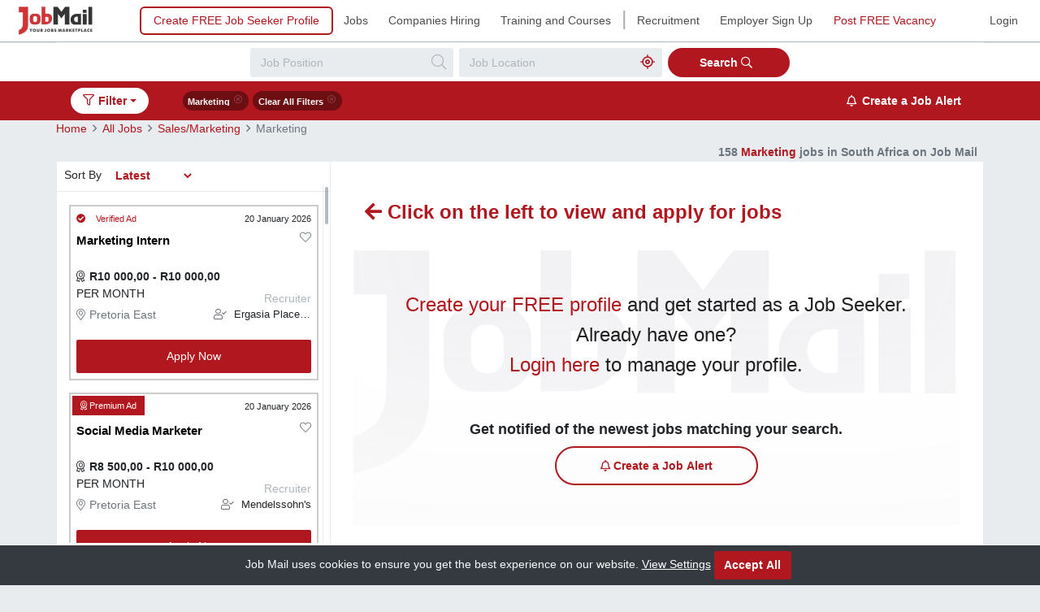

--- FILE ---
content_type: text/html; charset=utf-8
request_url: https://www.google.com/recaptcha/api2/aframe
body_size: 265
content:
<!DOCTYPE HTML><html><head><meta http-equiv="content-type" content="text/html; charset=UTF-8"></head><body><script nonce="donC3BjbPMwS6iatkYAb-g">/** Anti-fraud and anti-abuse applications only. See google.com/recaptcha */ try{var clients={'sodar':'https://pagead2.googlesyndication.com/pagead/sodar?'};window.addEventListener("message",function(a){try{if(a.source===window.parent){var b=JSON.parse(a.data);var c=clients[b['id']];if(c){var d=document.createElement('img');d.src=c+b['params']+'&rc='+(localStorage.getItem("rc::a")?sessionStorage.getItem("rc::b"):"");window.document.body.appendChild(d);sessionStorage.setItem("rc::e",parseInt(sessionStorage.getItem("rc::e")||0)+1);localStorage.setItem("rc::h",'1768889045612');}}}catch(b){}});window.parent.postMessage("_grecaptcha_ready", "*");}catch(b){}</script></body></html>

--- FILE ---
content_type: image/svg+xml
request_url: https://www.jobmail.co.za/images/JobMail-lg.svg
body_size: 3790
content:
<svg width="1159" height="433" viewBox="0 0 1159 433" fill="none" xmlns="http://www.w3.org/2000/svg">
<g clip-path="url(#clip0)">
<mask id="mask0" mask-type="alpha" maskUnits="userSpaceOnUse" x="-20" y="0" width="1196" height="465">
<rect x="-20" width="1196" height="465" fill="url(#paint0_linear)"/>
</mask>
<g mask="url(#mask0)">
<g opacity="0.17">
<path fill-rule="evenodd" clip-rule="evenodd" d="M1004.46 273.802C1004.46 271.644 1004.32 274.8 1004.32 272.64C1004.32 255.032 1004.46 237.424 1004.46 219.815V111.839H1065.98V219.815C1065.98 237.424 1065.83 255.032 1065.83 272.64C1065.83 274.8 1065.98 271.644 1065.98 273.802H1004.46Z" fill="#B3B2BD"/>
<path fill-rule="evenodd" clip-rule="evenodd" d="M1005.13 94.8375V46.563H1062.96V94.8375H1005.13Z" fill="#B3B2BD"/>
<path fill-rule="evenodd" clip-rule="evenodd" d="M1092.71 274.893V2.448H1151.56V274.893H1092.71Z" fill="#B3B2BD"/>
<path fill-rule="evenodd" clip-rule="evenodd" d="M832.901 255.943L832.848 255.886C816.016 237.945 812.788 213.277 813.818 189.977C817.286 143.659 852.36 114.27 898.65 110.201C924.643 109.762 950.636 109.328 976.631 108.877L977.213 273.802H867.311C854.425 270.996 842.098 265.354 832.901 255.943ZM926.711 152.846V235.655H912.685C886.349 235.655 868.096 217.837 868.065 192.029C870.502 161.318 891.089 149.324 926.711 152.846Z" fill="#B3B2BD"/>
<path fill-rule="evenodd" clip-rule="evenodd" d="M543.522 273.717C543.505 272.87 543.517 272.025 543.517 271.178C543.517 232.479 543.447 193.778 543.447 155.079V92.2603L544.169 13.0687C544.169 9.22171 544.102 5.37634 544.102 1.5293H610.799L616.703 9.21421C633.646 31.2656 649.382 52.1378 666.327 74.1867C666.872 74.8995 668.624 76.7905 669.172 77.5008C688.42 52.1736 707.701 26.8656 726.937 1.5293H794.654C794.654 5.19731 794.825 8.86282 794.825 12.5308C794.825 43.1289 794.654 73.7237 794.654 104.322V273.722L732.028 273.802L723.055 273.653L721.996 110.107C704.4 133.019 686.853 155.974 669.172 178.825L614.945 110.725L615.29 273.722L543.522 273.717Z" fill="#B3B2BD"/>
<path fill-rule="evenodd" clip-rule="evenodd" d="M64.6821 257.72C64.6318 314.814 47.1249 341.507 1.95629 356.736L1.95799 428.568C47.5161 414.913 90.0062 397.984 115.827 369.565C141.185 341.653 146.26 315.092 146.26 257.72V1.92285H1.99208L1.95117 85.7167L64.8363 85.6809L64.6821 257.72Z" fill="#B3B2BD"/>
<path fill-rule="evenodd" clip-rule="evenodd" d="M232.838 107.933H281.372C314.144 107.933 340.955 134.985 340.955 168.049V211.431C340.955 244.495 314.144 271.548 281.372 271.548H232.838C200.069 271.548 173.257 244.495 173.257 211.431V168.049C173.257 134.985 200.069 107.933 232.838 107.933ZM253.821 143.747H260.389C275.657 143.747 288.148 156.389 288.148 171.84V207.64C288.148 223.094 275.657 235.734 260.389 235.734H253.821C238.554 235.734 226.063 223.094 226.063 207.64V171.84C226.063 156.389 238.554 143.747 253.821 143.747Z" fill="#B3B2BD"/>
<path fill-rule="evenodd" clip-rule="evenodd" d="M358.943 1.5293V271.003H394.375C432.081 271.003 462.229 270.257 484.575 252.351C510.011 231.967 523.564 208.766 523.564 175.523C523.564 135.453 496.627 107.77 450.475 107.77H417.418V1.5293H358.943ZM416.773 229.974V193.443V155.547C427.204 155.573 437.558 155.373 447.989 155.998C454.55 156.756 457.123 157.737 461.19 160.936C465.024 164.217 466.708 168.888 466.973 171.607C467.933 178.886 467.587 185.828 467.587 193.108V193.167C467.587 200.446 467.933 206.637 466.976 213.917C466.71 216.634 465.024 221.308 461.193 224.588C457.125 227.784 454.55 228.769 447.991 229.526C437.56 230.152 427.204 229.951 416.773 229.974Z" fill="#B3B2BD"/>
</g>
</g>
</g>
<defs>
<linearGradient id="paint0_linear" x1="578" y1="0" x2="578" y2="485.5" gradientUnits="userSpaceOnUse">
<stop/>
<stop offset="1"/>
</linearGradient>
<clipPath id="clip0">
<rect width="1159" height="433" fill="white"/>
</clipPath>
</defs>
</svg>


--- FILE ---
content_type: application/javascript
request_url: https://www.jobmail.co.za/js/site.min.js?v=93PMa6wd6rCxJlsAcLDlVTedh2ZBjksjBExh11arvL4
body_size: 26680
content:
function SetCookie(e,a){document.cookie=e+"="+a+";path=/"}function GetCookie(e){var a=new RegExp(e+"=([^;]+)").exec(document.cookie);return null!=a?unescape(a[1]):null}function SetCookieWithExpiration(e,a,r){var t=new Date;t.setTime(t.getTime()+24*r*60*60*1e3);var o="expires="+t.toUTCString();document.cookie=e+"="+a+";"+o+";path=/"}async function supportsWebp(){if(!self.createImageBitmap)return!1}function RemoveURLParameter(e){var a=window.location.href,r=a.split("?");if(r.length>=2){for(var t=encodeURIComponent(e)+"=",o=r[1].split(/[&;]/g),l=o.length;l-- >0;)-1!==o[l].lastIndexOf(t,0)&&o.splice(l,1);a=r[0]+"?"+o.join("&"),window.history.pushState("","",a)}else window.history.pushState("","",a)}function GetStandardCompaniesHiringUrl(e,a,r,t){var o="/companies-hiring/search";return $.ajax({url:"/EmployerSearchResult/GetCurrentlyAppliedFilters",type:"GET",dataType:"json",cache:!1,async:!1,success:function(l){if(null!=l.posterType&&(o=o+"/"+l.posterType),""!=a&&null!=a)o=o+"/"+a.toLowerCase().replace(/[\/]/g," ").replace(/[,]/g," ").replace(/  /g," ").replace(/ /g,"-").replace(/--/g,"-");else if(null!=l.region&&""!=a){var i=l.region;if(null!=i.provinces&&null==i.provinces[0].cities){var n=i.provinces[0].provinceName.toLowerCase().replace(/[\/]/g," ").replace(/[,]/g," ").replace(/  /g," ").replace(/ /g,"-").replace(/--/g,"-");o=o+"/"+n}}0!=t&&null!=t||null!=l.employerId&&""!=l.employerId&&0!=l.employerId&&null!=l.companyName&&""!=l.companyName&&(o=(o=o+"/"+encodeURIComponent(l.companyName.toLowerCase().replace(/[\/]/g," ").replace(/[,]/g," ").replace(/  /g," ").replace(/ /g,"-").replace(/[&]/g,"-").replace(/--/g,"-").replace(/--/g,"-")))+"-id-"+l.employerId);var s="";""!=r&&null!=r?s=r:null!=l.industry&&""!=r&&(s=l.industry.industryName),""!=s&&(o.indexOf("?")>0?o+="&i="+s.toLowerCase().replace(/[\/]/g," ").replace(/[,]/g," ").replace(/  /g," ").replace(/ /g,"-").replace(/[&]/g,"-").replace(/--/g,"-").replace(/--/g,"-"):o+="?i="+s.toLowerCase().replace(/[\/]/g," ").replace(/[,]/g," ").replace(/  /g," ").replace(/ /g,"-").replace(/[&]/g,"-").replace(/--/g,"-").replace(/--/g,"-"));var d="";""!=e&&null!=e?d=e:null!=l.companyNameKeyword&&""!=e?d=l.companyNameKeyword:null!=l.availableJobsKeyword&&""!=e&&(d=l.availableJobsKeyword),""!=d&&(o=o.indexOf("?")<0?o+"?q="+encodeURIComponent(d.replace(/ /g,"+")):o+"&q="+encodeURIComponent(d.replace(/ /g,"+")))}}),o}function GetFilterCount(){var e=0;return $.ajax({url:"/SearchResult/GetCurrentlyAppliedFilters",type:"GET",dataType:"json",cache:!1,async:!1,success:function(a){null!=a.industry&&e++,null!=a.region&&e++,null!=a.posterType&&e++,null!=a.jobType&&e++,null!=a.datePosted&&"0"!=a.datePosted&&e++,(a.minimumSalary>0&&a.maximumSalary>0||a.minimumSalary>0||a.maximumSalary>0)&&e++,null!=a.salaryInformation&&a.salaryInformation.length>0&&e++;var r=a.jobTypeKeyword;""!=r&&null!=r&&e++}}),e}function GetStandardUrl(e,a,r){var t,o,l,i="/jobs";return $.ajax({url:"/SearchResult/GetCurrentlyAppliedFilters",type:"GET",dataType:"json",cache:!1,async:!1,success:function(n){if(null!=n.industry){var s=n.industry,d=s.industryName.toLowerCase().replace(/[\/]/g," ").replace(/[,]/g," ").replace(/  /g," ").replace(/ /g,"-").replace(/--/g,"-");if(i=i+"/"+d,null!=s.subIndustries&&s.subIndustries.length>0)if(s.subIndustries.length>1){t="mi=";for(var p=0;p<s.subIndustries.length;p++){var c=s.subIndustries[p].subIndustryName.toLowerCase().replace(/[\/]/g," ").replace(/[,]/g," ").replace(/  /g," ").replace(/ /g,"-").replace(/--/g,"-");t=t+c+","}t=t.substring(0,t.length-1)}else{c=s.subIndustries[0].subIndustryName.toLowerCase().replace(/[\/]/g," ").replace(/[,]/g," ").replace(/  /g," ").replace(/ /g,"-").replace(/--/g,"-");i=i+"/"+c}}if(""!=a&&null!=a)if(a.indexOf("-&-")>-1){l="mr=";var u=a.split("-&-");l+=u}else i=i+"/"+encodeURIComponent(a);else if(null!=n.region){var m=n.region;if(null!=m.provinces)if(null!=m.provinces[0].cities)if(null!=m.provinces[0].cities[0].suburbs)if(m.provinces[0].cities[0].suburbs.length>1){l="mr=";for(p=0;p<m.provinces[0].cities[0].suburbs.length;p++){var y=m.provinces[0].cities[0].suburbs[p].suburbName.toLowerCase().replace(/[\/]/g," ").replace(/[,]/g," ").replace(/  /g," ").replace(/ /g,"-").replace(/--/g,"-");l=l+y+","}l=l.substring(0,l.length-1)}else{y=m.provinces[0].cities[0].suburbs[0].suburbName.toLowerCase().replace(/[\/]/g," ").replace(/[,]/g," ").replace(/  /g," ").replace(/ /g,"-").replace(/--/g,"-");i=i+"/"+y}else if(m.provinces[0].cities.length>1){l="mr=";for(p=0;p<m.provinces[0].cities.length;p++){var h=m.provinces[0].cities[p].cityName.toLowerCase().replace(/[\/]/g," ").replace(/[,]/g," ").replace(/  /g," ").replace(/ /g,"-").replace(/--/g,"-");l=l+h+","}l=l.substring(0,l.length-1)}else{h=m.provinces[0].cities[0].cityName.toLowerCase().replace(/[\/]/g," ").replace(/[,]/g," ").replace(/  /g," ").replace(/ /g,"-").replace(/--/g,"-");i=i+"/"+h}else{var $=m.provinces[0].provinceName.toLowerCase().replace(/[\/]/g," ").replace(/[,]/g," ").replace(/  /g," ").replace(/ /g,"-").replace(/--/g,"-");i=i+"/"+$}else if(null!=m.countryName){var g=m.countryName.toLowerCase().replace(/[\/]/g," ").replace(/[,]/g," ").replace(/  /g," ").replace(/ /g,"-").replace(/--/g,"-");i=i+"/"+g}}if(0!=r&&null!=r||null!=n.vacancyId&&""!=n.vacancyId&&0!=n.vacancyId&&null!=n.adTitle&&""!=n.adTitle&&(i=(i=i+"/"+encodeURIComponent(n.adTitle.toLowerCase().replace(/[\/]/g," ").replace(/[,]/g," ").replace(/  /g," ").replace(/ /g,"-").replace(/[&]/g,"-").replace(/--/g,"-").replace(/--/g,"-")))+"-id-"+n.vacancyId),null!=n.posterType&&("1"==n.posterType?i+="/companies":"0"==n.posterType&&(i+="/recruiters")),null!=n.jobType&&(i=i+"/"+n.jobType.toLowerCase()),null!=n.datePosted&&"0"!=n.datePosted&&("2"==n.datePosted?i+="/last-2-days":"7"==n.datePosted?i+="/last-7-days":"14"==n.datePosted&&(i+="/last-14-days")),n.minimumSalary>0&&n.maximumSalary>0?i=i+"/"+n.minimumSalary+"-"+n.maximumSalary:n.minimumSalary>0?i=i+"/"+n.minimumSalary+"-Unlimted":n.maximumSalary>0&&(i=i+"/0-"+n.maximumSalary),null!=n.salaryInformation&&n.salaryInformation.length>0)if(n.salaryInformation.length>1){o="ms=";for(p=0;p<n.salaryInformation.length;p++){var f=n.salaryInformation[p].toLowerCase().replace(/[\/]/g," ").replace(/[,]/g," ").replace(/  /g," ").replace(/\+/g," ").replace(/ /g,"-").replace(/--/g,"-").replace(/--/g,"-");o=o+f+","}o=o.substring(0,o.length-1)}else i=i+"/"+n.salaryInformation[0].toLowerCase().replace(/[\/]/g," ").replace(/[,]/g," ").replace(/  /g," ").replace(/\+/g," ").replace(/ /g,"-").replace(/--/g,"-").replace(/--/g,"-");if(""!=t&&null!=t&&(i=i.indexOf("?")<0?i+"?"+t:i+"&"+t),""!=o&&null!=o&&(i=i.indexOf("?")<0?i+"?"+o:i+"&"+o),""!=l&&null!=l&&(i=i.indexOf("?")<0?i+"?"+l:i+"&"+l),null==e&&(e=n.jobTypeKeyword),""!=e&&null!=e){var v=[],b=e.split(" ");for(p=0;p<b.length;p++)v.push(encodeURIComponent(b[p]));i=i.indexOf("?")<0?i+"?q="+v.join("+"):i+"&q="+v.join("+")}i=i.indexOf("?")<0?i+"?sort="+n.sortMethod.toLowerCase():i+"&sort="+n.sortMethod.toLowerCase()}}),i}function ClearTwoFilters(e,a){$.ajax({url:"/SearchResult/ClearSingleFilter",type:"GET",dataType:"json",data:{filterName:e},cache:!1,success:function(e){1==e&&$.ajax({url:"/SearchResult/ClearSingleFilter",type:"GET",dataType:"json",data:{filterName:a},cache:!1,success:function(e){1==e&&(window.location.href=GetStandardUrl())}})}})}function ClearSingleFilter(e){$.ajax({url:"/SearchResult/ClearSingleFilter",type:"GET",dataType:"json",data:{filterName:e},cache:!1,success:function(e){1==e&&(window.location.href=GetStandardUrl())}})}function ClearSingleFilterForEmployers(e){$.ajax({url:"/EmployerSearchResult/ClearSingleFilter",type:"GET",dataType:"json",data:{filterName:e},cache:!1,success:function(e){1==e&&(window.location.href=GetStandardCompaniesHiringUrl())}})}function ShowMoreJobsForEmployer(e,a){var r=new FormData;a&&r.append("isInnerHit",!0),screen.width<=740||screen.width<=1024&&screen.width<screen.height?($("#moreMobileJobs-"+e).remove(),r.append("employerId",e),r.append("from",$("#mobile-results-"+e)[0].childElementCount)):($("#moreJobs-"+e).remove(),r.append("employerId",e),r.append("from",$("#results-"+e)[0].childElementCount)),$.ajax({url:"/EmployerSearchResult/GetAdditionalJobs",type:"POST",cache:!1,contentType:!1,processData:!1,data:r,success:function(a){for(var r=0;r<a.length;r++){var t=a[r].employerId+"-"+a[r].vacancyId;screen.width<=740||screen.width<=1024&&screen.width<screen.height?$("<div></div>").addClass("results-item tablinks").appendTo("#mobile-results-"+e).attr("onclick","openAvailableJob(event,"+a[r].vacancyId+")").attr("id",t):$("<div></div>").addClass("results-item tablinks").appendTo("#results-"+e).attr("onclick","openAvailableJob(event,"+a[r].vacancyId+")").attr("id",t),2==a[r].adKindId||9==a[r].adKindId?$("<div></div>").addClass("status premium").appendTo("#"+t):1==a[r].isProofread?$("<div></div>").addClass("status verified").appendTo("#"+t):1!=a[r].isPaid||5!=a[r].adKindId&&7!=a[r].adKindId&&8!=a[r].adKindId||$("<div></div>").addClass("status sponsored").appendTo("#"+t);var o=a[r].jobTitle;o.length>50&&(o=o.substring(0,50)+"..."),$("<a></a>").addClass("tablinks").attr("id","jobUrl-"+a[r].vacancyId).attr("href",a[r].jobDetailURL).appendTo("#"+t).append($("<h3></h3>").text(o)),$("<div></div>").text(a[r].industry).appendTo("#"+t),0!=a[r].minSalary&&0!=a[r].maxSalary?0==a[r].minSalary?($("<div></div>").addClass("job-info").attr("id",t+"-salary").appendTo("#"+t),$("<b></b>").text("R"+a[r].maxSalary).appendTo("#"+t+"-salary"),$("<div></div>").text(a[r].salaryTime).appendTo("#"+t)):($("<div></div>").addClass("job-info").attr("id",t+"-salary").appendTo("#"+t),$("<b></b>").text("R"+a[r].minSalary+" - R"+a[r].maxSalary).appendTo("#"+t+"-salary"),$("<div></div>").text(a[r].salaryTime).appendTo("#"+t)):($("<div></div>").addClass("job-info").attr("id",t+"-salary").appendTo("#"+t),$("<b></b>").text("Competitive Salary").appendTo("#"+t+"-salary")),$("<div></div>").addClass("job-location").text(a[r].location).appendTo("#"+t),$("<div></div>").addClass("job-posted").text(AdvertPosted(a[r].createdDate)).appendTo("#"+t),$("<a></a>").attr("onclick","SaveViaMoreEmployers()").appendTo("#"+t).append($("<span></span>").addClass("save"))}$.ajax({url:"/EmployerSearchResult/GetTotalAvailableJobs",type:"GET",cache:!1,contentType:!1,processData:!1,data:{employerId:e},success:function(a){a>0?screen.width<=740||screen.width<=1024&&screen.width<screen.height?$("#mobile-results-"+e)[0].childElementCount!=a&&$("<button></button>").addClass("btn btn-outline-primary btn-block mx-auto w-75 mt-3").attr("type","button").attr("id","moreMobileJobs-"+e).attr("onclick","ShowMoreJobsForEmployer("+e+", "+!0+");").text("More Jobs...").appendTo("#pills-similar-jobs-mobile-"+e):$("#results-"+e)[0].childElementCount!=a&&$("<button></button>").addClass("btn btn-outline-primary btn-block mx-auto w-75 mt-3").attr("type","button").attr("id","moreJobs-"+e).attr("onclick","ShowMoreJobsForEmployer("+e+", "+!0+");").text("More Jobs...").appendTo("#pills-similar-jobs-"+e):$.ajax({url:"/EmployerSearchResult/GetEmployerJobCount",type:"GET",success:function(a){screen.width<=740||screen.width<=1024&&screen.width<screen.height?$("#mobile-results-"+e)[0].childElementCount!=a&&$("<button></button>").addClass("btn btn-outline-primary btn-block mx-auto w-75 mt-3").attr("type","button").attr("id","moreMobileJobs-"+e).attr("onclick","ShowMoreJobsForEmployer("+e+");").text("More Jobs...").appendTo("#pills-similar-jobs-mobile-"+e):$("#results-"+e)[0].childElementCount!=a&&$("<button></button>").addClass("btn btn-outline-primary btn-block mx-auto w-75 mt-3").attr("type","button").attr("id","moreJobs-"+e).attr("onclick","ShowMoreJobsForEmployer("+e+");").text("More Jobs...").appendTo("#pills-similar-jobs-"+e)}})}})}})}function AdvertPosted(e){return(e=moment(e).fromNow()).toLowerCase().split(" ").map((function(e){return e[0].toUpperCase()+e.substr(1)})).join(" ")}function ShowMoreCompanies(){var e=0;$("#pills-company").length&&(e=$("#pills-company")[0].childElementCount-1),$.ajax({url:"/EmployerSearchResult/GetAdditionalEmployers",type:"POST",dataType:"json",data:{type:"Companies",currentResultCount:e},cache:!1,success:function(e){$.ajax({url:"/EmployerSearchResult/EmployersSearchDetailDesktop",type:"POST",data:{model:JSON.stringify(e)},success:function(e){$("#rightSideContent").append($(e))}});for(var a=0;a<e.length;a++){var r="tablinks-"+e[a].employer.employerId,t=$("<div></div>").addClass("results-item tablinks inactive").attr("id",r).attr("onclick","openEmployer(event,"+e[a].employer.employerId+",'"+e[a].employer.companyName+"')").appendTo("#pills-company");0==e[a].employer.price?$("<div></div>").addClass("status verified-company").appendTo(t):$("<div></div>").addClass("status featured featured-company").appendTo(t),$("<a></a>").addClass("tablinks").attr("href",e[a].employer.employerDetailURL).attr("id","employerDetailUrl-"+e[a].employer.employerId).appendTo(t).append($("<h3></h3>").addClass("w-75").text(e[a].employer.companyName));var o=e[a].employer.regionName;null==o&&(o="South Africa"),$("<div></div>").addClass("job-location").text(o).appendTo(t),0!=e[a].vacancies.length&&$("<div></div>").addClass("job-number-available").appendTo(t).append($("<a></a>").text(" "+e[a].vacancies.length+" Available Jobs").attr("href","javascript:void(0)").attr("onclick","OpenEmployerDetailTab(event,'similar-jobs',"+e[a].employer.employerId+",'"+e[a].employer.companyName+"')")),$("<a></a>").attr({href:"#saveJobAddModal","data-target":"#saveJobAddModal","data-toggle":"modal",id:r+"-follow"}).appendTo(t),$("<span></span>").addClass("follow /*is-followed*/").appendTo("#"+r+"-follow"),$("<span></span>").addClass("company d-none").appendTo(t),$("<span></span>").addClass("recruiter d-none").appendTo(t)}$("#moreCompaniesButton").remove(),$.ajax({url:"/EmployerSearchResult/GetTotalEmployers",type:"POST",dataType:"json",data:{type:"Companies"},cache:!1,success:function(e){$("#pills-company")[0].childElementCount!=e&&$("<button></button>").addClass("btn btn-outline-primary btn-block mx-auto w-75 mt-3").attr("type","button").attr("id","moreCompaniesButton").on("click",ShowMoreCompanies).text("More Companies...").appendTo("#pills-company")}})}})}function ShowMoreRecruiters(){var e=0;$("#pills-recruiters").length&&(e=$("#pills-recruiters")[0].childElementCount-1),$.ajax({url:"/EmployerSearchResult/GetAdditionalEmployers",type:"POST",dataType:"json",data:{type:"Recruiters",currentResultCount:e},cache:!1,success:function(e){$.ajax({url:"/EmployerSearchResult/EmployersSearchDetailDesktop",type:"POST",data:{model:JSON.stringify(e)},success:function(e){$("#rightSideContent").append($(e))}});for(var a=0;a<e.length;a++){var r="tablinks-"+e[a].employer.employerId,t=$("<div></div>").addClass("results-item tablinks inactive").attr("id",r).attr("onclick","openEmployer(event,"+e[a].employer.employerId+",'"+e[a].employer.companyName+"')").appendTo("#pills-recruiters");0==e[a].employer.price?$("<div></div>").addClass("status verified-recruiter").appendTo(t):$("<div></div>").addClass("status featured featured-recruiter").appendTo(t),$("<a></a>").addClass("tablinks").attr("href",e[a].employer.employerDetailURL).attr("id","employerDetailUrl-"+e[a].employer.employerId).appendTo(t).append($("<h3></h3>").addClass("w-75").text(e[a].employer.companyName));var o=e[a].employer.regionName;null==o&&(o="South Africa"),$("<div></div>").addClass("job-location").text(o).appendTo(t),0!=e[a].vacancies.length&&$("<div></div>").addClass("job-number-available").appendTo(t).append($("<a></a>").text(" "+e[a].vacancies.length+" Available Jobs").attr("href","javascript:void(0)").attr("onclick","OpenEmployerDetailTab(event,'similar-jobs',"+e[a].employer.employerId+",'"+e[a].employer.companyName+"')")),$("<a></a>").attr({href:"#saveJobAddModal","data-target":"#saveJobAddModal","data-toggle":"modal",id:r+"-follow"}).appendTo(t),$("<span></span>").addClass("follow /*is-followed*/").appendTo("#"+r+"-follow"),$("<span></span>").addClass("company d-none").appendTo(t),$("<span></span>").addClass("recruiter d-none").appendTo(t)}$("#moreRecruitersButton").remove(),$.ajax({url:"/EmployerSearchResult/GetTotalEmployers",type:"POST",dataType:"json",data:{type:"Recruiters"},cache:!1,success:function(e){$("#pills-recruiters")[0].childElementCount!=e&&$("<button></button>").addClass("btn btn-outline-primary btn-block mx-auto w-75 mt-3").attr("type","button").attr("id","moreRecruitersButton").on("click",ShowMoreRecruiters).text("More Recruiters...").appendTo("#pills-recruiters")}})}})}function RemoveDefaultInfo(){$("#salaryInfoDefault").is(":checked")&&$("#salaryInfoDefault").prop("checked",!1)}function HideAllFilters(){$("#searchFilter").attr("hidden",!0),$("#radius").attr("hidden",!0),$("#posterType").attr("hidden",!0),$("#skills").attr("hidden",!0),$("#industry").attr("hidden",!0),$("#region").attr("hidden",!0),$("#salaryRange").attr("hidden",!0),$("#jobType").attr("hidden",!0),$("#datePosted").attr("hidden",!0),$("#salaryInfo").attr("hidden",!0)}function openEmployer(e,a,r,t){if(e.preventDefault(),0!=a&&null!=a||null!=e.data&&(a=e.data.employerId,r=e.data.employerName),screen.width<=740||screen.width<=1024&&screen.width<screen.height)$.ajax({url:"/EmployerSearchResult/AddSingleFilter",type:"POST",dataType:"json",data:{filterName:"individualEmployerId",data:a+";"+r},cache:!1,success:function(){window.history.pushState("","",GetStandardCompaniesHiringUrl()),$.ajax({url:"/EmployerSearchResult/EmployersSearchDetailMobile",type:"POST",success:function(r){$("#desktopContentForEmployers").hide(),$("#mobileContentForEmployers").html(r),null!=t&&""!=t?OpenEmployerDetailTab(e,t,a,1):OpenEmployerDetailTab(e,"",a,2)}})}});else{var o,l,i;for(l=document.getElementsByClassName("tabcontent"),o=0;o<l.length;o++)l[o].style.display="none";for(i=document.getElementsByClassName("tablinks"),o=0;o<i.length;o++)i[o].className=i[o].className.replace(" active","");var n=document.getElementById(a);null!=n&&(n.style.display="block",e.currentTarget.className+=" active"),e.currentTarget.className.indexOf("results-item tablinks")>-1?$.ajax({url:"/EmployerSearchResult/AddSingleFilter",type:"POST",dataType:"json",data:{filterName:"individualEmployerId",data:a+";"+r},cache:!1,success:function(){$("#showEmptyStateEmployers").empty();var t=$("#employerDetailUrl-"+a)[0].href,o=t.replace(window.location.origin,"");window.history.pushState("","",t),gtag("event","page_view",{page_title:"'"+r+"'",page_location:"'"+t+"'",page_path:"'"+o+"'"}),OpenEmployerDetailTab(e,"",a,2)}}):null!=t&&""!=t?t.indexOf("companies")>-1||t.indexOf("recruiters")>-1?$.ajax({url:"/EmployerSearchResult/AddSingleFilter",type:"POST",dataType:"json",data:{filterName:"posterType",data:t},cache:!1,success:function(){$("#showEmptyStateEmployers").empty(),window.history.pushState("","",GetStandardCompaniesHiringUrl(null,null,null,!0)),OpenEmployerDetailTab(e,"",a,2)}}):"similar-jobs"==t&&$.ajax({url:"/EmployerSearchResult/AddSingleFilter",type:"POST",dataType:"json",data:{filterName:"individualEmployerId",data:a+";"+r},cache:!1,success:function(){OpenEmployerDetailTab(e,t,a,1)}}):OpenEmployerDetailTab(e,"",a,2),initMap(a)}}function openAvailableJob(e,a){e.preventDefault(),location.href=$("#jobUrl-"+a)[0].href}function AddOtherRegionFilter(){filterName="region";var e=JSON.stringify({CountryId:0,CountryName:"Other"});AddSingleFilter(filterName,e),$(".filters-refine").addClass("hide"),$("#filterDropdown").addClass("show"),$(".filter-your-search").removeClass("hide"),$(".filters-refine-secondary").addClass("hide"),HideAllSecondaryFilterBacks()}function AddSingleFilter(e,a){$.ajax({url:"/SearchResult/AddSingleFilter",type:"POST",dataType:"json",data:{filterName:e,data:a},cache:!1,success:function(e){var a,r;if(null!=e.posterType?("0"==e.posterType?a="Recruiters":"1"==e.posterType&&(a="Companies"),$("#chosenPosterType").removeClass("badge-secondary"),$("#chosenPosterType").addClass("badge-primary"),$("#chosenPosterTypeTitle").removeClass("text-dark")):a="Any",null!=e.jobType?("Contract"==e.jobType?r="Contract":"Full"==e.jobType?r="Full time":"Part"==e.jobType&&(r="Part time"),$("#chosenJobType").removeClass("badge-secondary"),$("#chosenJobType").addClass("badge-primary"),$("#chosenJobTypeTitle").removeClass("text-dark")):r="Any",$("#chosenPosterType").text(a),$("#chosenJobType").text(r),null!=e.industry){var t=e.industry;if($("#more").length&&$("#more").remove(),null!=t.subIndustries&&t.subIndustries.length>0)for(var o=0;o<t.subIndustries.length;o++){if(o>1){var l=t.subIndustries.length-2;$("#industryFilter").append($("<span></span>").addClass("list-group-item-count").attr("id","more")),$("#more").text("..."+l+" more");break}$("#chosenIndustry").append($("<span></span>").addClass("badge badge-pill badge-primary").attr("id","chosenIndustry"+o)),$("#chosenIndustry"+o).text(t.subIndustries[o].subIndustryName)}else $("#chosenIndustry").append($("<span></span>").addClass("badge badge-pill badge-primary").attr("id","chosenIndustry0")),$("#chosenIndustry0").text(t.industryName);$("#secondaryIndustries").empty(),$("#chosenIndustryDefault").attr("hidden",!0),$("#chosenIndustryTitle").removeClass("text-dark"),$("#company-check").prop("checked",!1),$("#allSubIndustries").prop("checked",!1)}if(null!=e.region){var i=e.region;if($("#chosenRegion .badge-primary").remove(),$("#moreCities").remove(),$("#moreSuburbs").remove(),null!=i.provinces)if(null!=i.provinces[0].cities)if(null!=i.provinces[0].cities[0].suburbs&&i.provinces[0].cities[0].suburbs.length>0)for(o=0;o<i.provinces[0].cities[0].suburbs.length;o++){if(o>1){l=i.provinces[0].cities[0].suburbs.length-2;$("#regionFilter").append($("<span></span>").addClass("list-group-item-count").attr("id","moreSuburbs")),$("#moreSuburbs").text("..."+l+" more");break}$("#chosenRegion").append($("<span></span>").addClass("badge badge-pill badge-primary").attr("id","chosenRegion"+o)),$("#chosenRegion"+o).text(i.provinces[0].cities[0].suburbs[o].suburbName)}else for(o=0;o<i.provinces[0].cities.length;o++){if(o>1){l=i.provinces[0].cities.length-2;$("#regionFilter").append($("<span></span>").addClass("list-group-item-count").attr("id","moreCities")),$("#moreCities").text("..."+l+" more");break}$("#chosenRegion").append($("<span></span>").addClass("badge badge-pill badge-primary").attr("id","chosenRegion"+o)),$("#chosenRegion"+o).text(i.provinces[0].cities[o].cityName)}else $("#chosenRegion").append($("<span></span>").addClass("badge badge-pill badge-primary").attr("id","chosenRegion0")),$("#chosenRegion0").text(i.provinces[0].provinceName);else $("#chosenRegion").append($("<span></span>").addClass("badge badge-pill badge-primary").attr("id","chosenRegion0")),$("#chosenRegion0").text(i.countryName);$("#chosenRegionDefault").attr("hidden",!0),$("#regionTitle").removeClass("text-dark"),$("#region-check").prop("checked",!1),$("#allCities").prop("checked",!1),$("#allSuburbs").prop("checked",!1)}if(null!=e.datePosted&&("0"!=e.datePosted?($("#chosenDatePosted").text("Last "+e.datePosted+" days"),$("#chosenDatePosted").removeClass("badge-secondary"),$("#chosenDatePosted").addClass("badge-primary"),$("#chosenDatePostedTitle").removeClass("text-dark")):$("#chosenDatePosted").text("Any")),0==e.minimumSalary&&0==e.maximumSalary?($("#chosenSalaryRange").text("Any"),$("#radioSalaryRangeAny").prop("checked",!0)):e.minimumSalary>0&&0==e.maximumSalary?($("#chosenSalaryRange").text("R "+e.minimumSalary+" - Unlimited"),$("#chosenSalaryRange").removeClass("badge-secondary"),$("#chosenSalaryRange").addClass("badge-primary"),$("#chosenSalaryRangeTitle").removeClass("text-dark")):($("#chosenSalaryRange").text("R "+e.minimumSalary+" - R "+e.maximumSalary),$("#chosenSalaryRange").removeClass("badge-secondary"),$("#chosenSalaryRange").addClass("badge-primary"),$("#chosenSalaryRangeTitle").removeClass("text-dark")),null!=e.salaryInformation&&e.salaryInformation.length>0){$("#moreInfo").length&&$("#moreInfo").remove(),$("#chosenSalaryInfo").removeClass("badge-secondary");for(o=0;o<e.salaryInformation.length;o++){if(o>1){l=e.salaryInformation.length-2;$("#salaryInfoFilter").append($("<span></span>").addClass("list-group-item-count").attr("id","moreInfo")),$("#moreInfo").text("..."+l+" more");break}$("#chosenSalaryInfo").append($("<span></span>").addClass("badge badge-pill badge-primary").attr("id","chosenSalaryInfo"+o)),$("#chosenSalaryInfo"+o).text(e.salaryInformation[o])}$("#chosenSalaryInfoDefault").attr("hidden",!0),0!=e.vacancyId&&ClearSingleFilter("individualVacancyId")}ApplyRefinedFilter()}})}var industries,regions,geocoder,map;function ApplyRefinedFilter(){$.ajax({url:"/GetAggregationResult",type:"GET",dataType:"json",cache:!1,success:function(e){0==e.companyCount&&0==e.recruiterCount?($("#posterTypeFilter").removeClass("list-group-item"),$("#posterTypeFilter").addClass("list-group d-none")):(0==e.companyCount?($("#companyPoster").removeClass("list-group-item"),$("#companyPoster").attr("hidden",!0)):($("#companyPoster").find("span").remove(),$("#companyPoster").addClass("list-group-item"),$("<span></span>").addClass("badge badge-values").text(e.companyCount).appendTo("#companyPoster"),$("#companyPoster").removeAttr("hidden")),0==e.recruiterCount?($("#recruiterPoster").removeClass("list-group-item"),$("#recruiterPoster").attr("hidden",!0)):($("#recruiterPoster").find("span").remove(),$("#recruiterPoster").addClass("list-group-item"),$("<span></span>").addClass("badge badge-values").text(e.recruiterCount).appendTo("#recruiterPoster"),$("#recruiterPoster").removeAttr("hidden")),$("#posterTypeFilter").removeClass("list-group d-none"),$("#posterTypeFilter").addClass("list-group-item")),0==e.fullTimeCount&&0==e.partTimeCount&&0==e.contractCount?($("#jobTypeFilter").removeClass("list-group-item"),$("#jobTypeFilter").addClass("list-group d-none")):(0==e.fullTimeCount?($("#fullTimeType").removeClass("list-group-item"),$("#fullTimeType").attr("hidden",!0)):($("#fullTimeType").find("span").remove(),$("#fullTimeType").addClass("list-group-item"),$("<span></span>").addClass("badge badge-values").text(e.fullTimeCount).appendTo("#fullTimeType"),$("#fullTimeType").removeAttr("hidden")),0==e.partTimeCount?($("#partTimeType").removeClass("list-group-item"),$("#partTimeType").attr("hidden",!0)):($("#partTimeType").find("span").remove(),$("#partTimeType").addClass("list-group-item"),$("<span></span>").addClass("badge badge-values").text(e.partTimeCount).appendTo("#partTimeType"),$("#partTimeType").removeAttr("hidden")),0==e.contractCount?($("#contractType").removeClass("list-group-item"),$("#contractType").attr("hidden",!0)):($("#contractType").find("span").remove(),$("#contractType").addClass("list-group-item"),$("<span></span>").addClass("badge badge-values").text(e.contractCount).appendTo("#contractType"),$("#contractType").removeAttr("hidden")),$("#jobTypeFilter").removeClass("list-group d-none"),$("#jobTypeFilter").addClass("list-group-item")),0==e.twoDayCount&&0==e.sevenDayCount&&0==e.fourteenDayCount?($("#datePostedFilter").removeClass("list-group-item"),$("#datePostedFilter").addClass("list-group d-none")):(0==e.twoDayCount?($("#twoDatePosted").removeClass("list-group-item"),$("#twoDatePosted").attr("hidden",!0)):($("#twoDatePosted").find("span").remove(),$("#twoDatePosted").addClass("list-group-item"),$("<span></span>").addClass("badge badge-values").text(e.twoDayCount).appendTo("#twoDatePosted"),$("#twoDatePosted").removeAttr("hidden")),0==e.sevenDayCount?($("#sevenDatePosted").removeClass("list-group-item"),$("#sevenDatePosted").attr("hidden",!0)):($("#sevenDatePosted").find("span").remove(),$("#sevenDatePosted").addClass("list-group-item"),$("<span></span>").addClass("badge badge-values").text(e.sevenDayCount).appendTo("#sevenDatePosted"),$("#sevenDatePosted").removeAttr("hidden")),0==e.fourteenDayCount?($("#fourteenDatePosted").removeClass("list-group-item"),$("#fourteenDatePosted").attr("hidden",!0)):($("#fourteenDatePosted").find("span").remove(),$("#fourteenDatePosted").addClass("list-group-item"),$("<span></span>").addClass("badge badge-values").text(e.fourteenDayCount).appendTo("#fourteenDatePosted"),$("#fourteenDatePosted").removeAttr("hidden")),$("#datePostedFilter").removeClass("list-group d-none"),$("#datePostedFilter").addClass("list-group-item")),0==e.rangeOneCount&&0==e.rangeTwoCount&&0==e.rangeThreeCount&&0==e.rangeFourCount&&0==e.rangeFiveCount?($("#salaryRangeFilter").removeClass("list-group-item"),$("#salaryRangeFilter").addClass("list-group d-none")):(0==e.rangeOneCount?($("#salaryRangeOne").removeClass("list-group-item"),$("#salaryRangeOne").attr("hidden",!0)):($("#rangeOneCount").text(e.rangeOneCount),$("#salaryRangeOne").addClass("list-group-item"),$("#salaryRangeOne").removeAttr("hidden")),0==e.rangeTwoCount?($("#salaryRangeTwo").removeClass("list-group-item"),$("#salaryRangeTwo").attr("hidden",!0)):($("#rangeTwoCount").text(e.rangeTwoCount),$("#salaryRangeTwo").addClass("list-group-item"),$("#salaryRangeTwo").removeAttr("hidden")),0==e.rangeThreeCount?($("#salaryRangeThree").removeClass("list-group-item"),$("#salaryRangeThree").attr("hidden",!0)):($("#rangeThreeCount").text(e.rangeThreeCount),$("#salaryRangeThree").addClass("list-group-item"),$("#salaryRangeThree").removeAttr("hidden")),0==e.rangeFourCount?($("#salaryRangeFour").removeClass("list-group-item"),$("#salaryRangeFour").attr("hidden",!0)):($("#rangeFourCount").text(e.rangeFourCount),$("#salaryRangeFour").addClass("list-group-item"),$("#salaryRangFour").removeAttr("hidden")),0==e.rangeFiveCount?($("#salaryRangeFive").removeClass("list-group-item"),$("#salaryRangeFive").attr("hidden",!0)):($("#rangeFiveCount").text(e.rangeFiveCount),$("#salaryRangeFive").addClass("list-group-item"),$("#salaryRangFive").removeAttr("hidden")),$("#salaryRangeFilter").removeClass("list-group d-none"),$("#salaryRangeFilter").addClass("list-group-item")),$("#industryItems").empty(),e.industries.length>1?($("#allIndustries").removeClass("list-group-item"),$("#allIndustries").attr("hidden",!0)):($("#allIndustries").removeAttr("hidden"),$("#allIndustries").addClass("list-group-item"));for(var a=0;a<e.industries.length;a++){var r="industry-"+e.industries[a].industryId,t="industryName-"+e.industries[a].industryId;$("<li></li>").addClass("list-group-item").attr("id",r).attr("onClick","GetSubIndustries(this)").appendTo("#industryItems"),$("<span></span>").text(e.industries[a].industryName).attr("id",t).appendTo("#"+r),$("<span></span>").addClass("badge badge-values").text(e.industries[a].industryCount).appendTo("#"+r)}industries=e.industries,regions=e.regions,$.ajax({url:"/SearchResult/GetCurrentlyAppliedFilters",type:"GET",dataType:"json",cache:!1,async:!1,success:function(a){HideAllSecondaryFilterBacks(),$("#regionItems").empty(),$("#provinces").empty(),$("#cities").empty(),$("#suburbs").empty(),e.regions.length>1?($("#allRegions").removeClass("list-group-item"),$("#allRegions").attr("hidden",!0)):($("#allRegions").removeAttr("hidden"),$("#allRegions").addClass("list-group-item"));for(var r=0;r<e.regions.length;r++){var t="region-"+e.regions[r].countryId,o="regionName-"+e.regions[r].countryId;0!=e.regions[r].countryId?$("<li></li>").addClass("list-group-item").attr("id",t).attr("onClick","GetLevelTwoSubRegions(this)").appendTo("#regionItems"):$("<li></li>").addClass("list-group-item").attr("id",t).attr("onClick","AddOtherRegionFilter()").appendTo("#regionItems"),$("<span></span>").text(e.regions[r].countryName).attr("id",o).appendTo("#"+t),$("<span></span>").addClass("badge").text(e.regions[r].countryCount).appendTo("#"+t)}}}),$("#salaryInfoOptions").empty();for(a=0;a<e.salaryInformation.length;a++){var o="salaryInfoList-"+a,l="salaryInfoCheckBox-"+a,i="salaryInfoCheck-"+a;$("<li></li>").addClass("list-group-item").attr("id",o).appendTo("#salaryInfoOptions"),$("<div></div>").addClass("checkbox abc-checkbox abc-checkbox-danger").attr("id",l).appendTo("#"+o),$("<input>").addClass("styled").attr("type","checkbox").attr("id",i).attr("onClick","RemoveDefaultInfo()").appendTo("#"+l),$("<label></label>").attr("for",i).text(e.salaryInformation[a].salaryInfoName).appendTo("#"+l),$("<span></span>").addClass("badge badge-values").text(e.salaryInformation[a].salaryInfoCount).appendTo("#"+o)}e.salaryInformation.length<=0?($("#salaryInfoFilter").removeClass("list-group-item"),$("#salaryInfoFilter").addClass("list-group d-none")):($("#salaryInfoFilter").removeClass("list-group d-none"),$("#salaryInfoFilter").addClass("list-group-item"))}})}function HideAllSecondaryFilterBacks(){$("#filtersBackSubIndustry").prop("hidden",!0),$("#filtersBackRegionTwo").prop("hidden",!0),$("#filtersBackRegionThree").prop("hidden",!0),$("#filtersBackRegionFour").prop("hidden",!0),$("#headerSubIndustry").prop("hidden",!0),$("#headerRegionTwo").prop("hidden",!0),$("#headerRegionThree").prop("hidden",!0),$("#headerRegionFour").prop("hidden",!0),$("#footerSubIndustry").prop("hidden",!0),$("#footerRegionTwo").prop("hidden",!0),$("#footerRegionThree").prop("hidden",!0),$("#footerRegionFour").prop("hidden",!0),$("#subIndustries").prop("hidden",!0),$("#levelTwoSubRegions").prop("hidden",!0),$("#levelThreeSubRegions").prop("hidden",!0),$("#levelFourSubRegions").prop("hidden",!0)}function GetSubIndustries(e){HideAllSecondaryFilterBacks(),$("#filtersBackSubIndustry").removeAttr("hidden"),$("#footerSubIndustry").removeAttr("hidden"),$("#headerSubIndustry").removeAttr("hidden");var a=e.id.substring(e.id.indexOf("-")+1),r=$("#industryName-"+a).text(),t="mainIndustry-"+a;$("<ul></ul>").addClass("list-group list-group-checkbox-items").attr("id",t).appendTo("#secondaryIndustries");for(var o=0;o<industries.length;o++)if(industries[o].industryId==a)for(var l=0;l<industries[o].subIndustries.length;l++){var i="subIndustry-"+l,n="subIndustryCheckBox-"+l,s="subIndustryCheck-"+a+"-"+industries[o].subIndustries[l].subIndustryId;$("<li></li>").addClass("list-group-item").attr("id",i).appendTo("#"+t),$("<div></div>").addClass("checkbox abc-checkbox abc-checkbox-danger").attr("id",n).appendTo("#"+i),$("<input>").addClass("styled").attr("type","checkbox").attr("id",s).appendTo("#"+n),$("<label></label>").attr("for",s).text(industries[o].subIndustries[l].subIndustryName).appendTo("#"+n),$("<span></span>").addClass("badge badge-values").text(industries[o].subIndustries[l].subIndustryCount).appendTo("#"+i)}$("#mainIndustryName").text(r),HideAllFilters(),$("#subIndustries").removeAttr("hidden"),$(".filters-refine-secondary").removeClass("hide"),$(".filter-your-search").addClass("hide"),$(".filters-refine-footer").removeAttr("hidden")}function GetLevelTwoSubRegions(e){HideAllSecondaryFilterBacks(),$("#filtersBackRegionTwo").removeAttr("hidden"),$("#footerRegionTwo").removeAttr("hidden"),$("#headerRegionTwo").removeAttr("hidden");var a="",r="mainRegion-"+(a="list-group-item"==e.className?e.id.substring(e.id.indexOf("-")+1):e.substring(e.indexOf("-")+1));$("<ul></ul>").addClass("list-group list-group-industry-items").attr("id",r).appendTo("#provinces");for(var t=0;t<regions.length;t++)if(regions[t].countryId==a)for(var o=0;o<regions[t].provinces.length;o++){var l="levelTwoSubRegion-"+a+"-"+regions[t].provinces[o].provinceId,i="levelTwoSubRegionName-"+a+"-"+regions[t].provinces[o].provinceId;$("<li></li>").addClass("list-group-item").attr("id",l).attr("onClick","GetLevelThreeSubRegions(this)").appendTo("#"+r),$("<span></span>").text(regions[t].provinces[o].provinceName).attr("id",i).appendTo("#"+l),$("<span></span>").addClass("badge").text(regions[t].provinces[o].provinceCount).appendTo("#"+l)}$("#countryName").text("South Africa"),"list-group-item"==e.className&&(HideAllFilters(),$("#levelTwoSubRegions").removeAttr("hidden"),$(".filters-refine-secondary").removeClass("hide"),$(".filter-your-search").addClass("hide"),$(".filters-refine-footer").removeAttr("hidden"))}function GetLevelThreeSubRegions(e){HideAllFilters(),HideAllSecondaryFilterBacks(),$("#filtersBackRegionThree").removeAttr("hidden"),$("#footerRegionThree").removeAttr("hidden"),$("#headerRegionThree").removeAttr("hidden");var a,r,t="",o=(t="list-group-item"==e.className?e.id.split("-"):e.split("-"))[1],l=t[2],i=$("#levelTwoSubRegionName-"+o+"-"+l).text(),n="secondaryRegion-"+l;$("<ul></ul>").addClass("list-group list-group-checkbox-items").attr("id",n).appendTo("#cities");for(var s=0;s<regions.length;s++)regions[s].countryId==o&&(a=regions[s]);for(var d=0;d<a.provinces.length;d++)a.provinces[d].provinceId==l&&(r=a.provinces[d]);for(var p=0,c=0;c<r.cities.length;c++){var u="levelThreeSubRegion-"+o+"-"+l+"-"+r.cities[c].cityId,m="levelThreeSubRegionCheckBox-"+o+"-"+l+"-"+r.cities[c].cityId,y="levelThreeSubRegionCheck-"+o+"-"+l+"-"+r.cities[c].cityId,h="levelThreeSubRegionName-"+o+"-"+r.provinceId+"-"+r.cities[c].cityId,g="levelThreeSubRegionSuburb-"+o+"-"+r.provinceId+"-"+r.cities[c].cityId;$("<li></li>").addClass("list-group-item").attr("id",u).appendTo("#"+n),$("<div></div>").addClass("checkbox abc-checkbox abc-checkbox-danger").attr("id",m).appendTo("#"+u),$("<input>").addClass("styled").attr("type","checkbox").attr("id",y).appendTo("#"+m),$("<label></label>").attr("for",y).text(r.cities[c].cityName).attr("id",h).appendTo("#"+m),$("<span></span>").addClass("badge").text(r.cities[c].cityCount).appendTo("#"+u),r.cities[c].suburbs.length>0&&$("<div></div>").text("View suburbs").attr("id",g).attr("onClick","GetLevelFourSubRegions(this)").appendTo("#"+m),p++}$("#provinceName").text(i),p<=1&&($("#allCitiesGroup").removeClass("list-group-item"),$("#allCitiesGroup").addClass("list-item d-none")),"list-group-item"==e.className&&(HideAllFilters(),$("#levelTwoSubRegions").prop("hidden",!0),$("#levelThreeSubRegions").removeAttr("hidden"),$(".filters-refine-secondary").removeClass("hide"),$(".filter-your-search").addClass("hide"),$(".filters-refine-footer").removeAttr("hidden"))}function GetLevelFourSubRegions(e){HideAllSecondaryFilterBacks(),$("#filtersBackRegionFour").removeAttr("hidden"),$("#footerRegionFour").removeAttr("hidden"),$("#headerRegionFour").removeAttr("hidden");var a,r,t,o="",l=(o="div"==e.localName?e.id.split("-"):e.split("-"))[1],i=o[2],n=o[3],s=$("#levelThreeSubRegionName-"+l+"-"+i+"-"+n).text(),d="tertiaryRegion-"+n;$("<ul></ul>").addClass("list-group list-group-checkbox-items").attr("id",d).appendTo("#suburbs");for(var p=0;p<regions.length;p++)regions[p].countryId==l&&(a=regions[p]);for(var c=0;c<a.provinces.length;c++)a.provinces[c].provinceId==i&&(r=a.provinces[c]);for(var u=0;u<r.cities.length;u++)r.cities[u].cityId==n&&(t=r.cities[u]);for(var m=0,y=0;y<t.suburbs.length;y++){var h="levelFourSubRegion-"+l+"-"+i+"-"+n+"-"+t.suburbs[y].suburbId,g="levelFourSubRegionCheckBox-"+l+"-"+i+"-"+n+"-"+t.suburbs[y].suburbId,f="levelFourSubRegionCheck-"+l+"-"+i+"-"+n+"-"+t.suburbs[y].suburbId;$("<li></li>").addClass("list-group-item").attr("id",h).appendTo("#"+d),$("<div></div>").addClass("checkbox abc-checkbox abc-checkbox-danger").attr("id",g).appendTo("#"+h),$("<input>").addClass("styled").attr("type","checkbox").attr("id",f).appendTo("#"+g),$("<label></label>").attr("for",f).text(t.suburbs[y].suburbName).appendTo("#"+g),$("<span></span>").addClass("badge").text(t.suburbs[y].suburbCount).appendTo("#"+h),m++}$("#cityName").text(s),m<=1&&($("#allSuburbsGroup").removeClass("list-group-item"),$("#allSuburbsGroup").addClass("list-item d-none")),"div"==e.localName&&(HideAllFilters(),$("#levelTwoSubRegions").prop("hidden",!0),$("#levelThreeSubRegions").prop("hidden",!0),$("#levelFourSubRegions").removeAttr("hidden"),$(".filters-refine-secondary").removeClass("hide"),$(".filter-your-search").addClass("hide"),$(".filters-refine-footer").removeAttr("hidden"))}function AlertEdit(){var e="/setup-alerts";$("#alertEmail").val()&&(e+="?email="+$("#alertEmail").val()),$("#alertContactNumber").val()&&(e.indexOf("?")<0?e+="?mobile="+$("#alertContactNumber").val():e+="&mobile="+$("#alertContactNumber").val()),$("#alertName").val()&&(e.indexOf("?")<0?e+="?name="+encodeURIComponent($("#alertName").val()):e+="&name="+encodeURIComponent($("#alertName").val())),$("#alertKeyword").val()&&(e.indexOf("?")<0?e+="?keywords="+encodeURIComponent($("#alertKeyword").val()):e+="&keywords="+encodeURIComponent($("#alertKeyword").val())),$("#Specs #location").val()&&(e.indexOf("?")<0?e+="?location="+$("#Specs #location").val():e+="&location="+$("#Specs #location").val()),$("#Specs #posterType").val()&&(e.indexOf("?")<0?e+="?posterType="+$("#Specs #posterType").val():e+="&posterType="+$("#Specs #posterType").val()),$("#Specs #industry").val()&&(e.indexOf("?")<0?e+="?industry="+$("#Specs #industry").val():e+="&industry="+$("#Specs #industry").val()),$("#Specs #subIndustry").val()&&(e.indexOf("?")<0?e+="?subIndustry="+$("#Specs #subIndustry").val():e+="&subIndustry="+$("#Specs #subIndustry").val()),$("#Specs #salaryRange").val()&&(e.indexOf("?")<0?e+="?salaryRange="+$("#Specs #salaryRange").val():e+="&salaryRange="+$("#Specs #salaryRange").val()),$("#Specs #jobType").val()&&(e.indexOf("?")<0?e+="?jobType="+$("#Specs #jobType").val():e+="&jobType="+$("#Specs #jobType").val()),$("#Specs #frequency").val()&&(e.indexOf("?")<0?e+="?frequency="+$("#Specs #frequency").val():e+="&frequency="+$("#Specs #frequency").val()),window.open(e,"_blank").focus()}function AlertSearch(e,a,r,t,o,l,i){$("#createAlertModalHolder").is(":hidden")&&$("#createAlertModalHolder").remove(),$("#createAlertModalHolderForMobile").html(""),$("#createAlertModalHolder").html(""),$.ajax({url:"/SearchResult/CreateAlertModal",type:"POST",success:function(e){screen.width<=740||screen.width<=1024&&screen.width<screen.height?($("#createAlertModalHolderForMobile").html(e),$("#createAlertModalHolder").html(e)):$("#createAlertModalHolder").html(e)}}),setTimeout((function(){PrepopulateAlertSpec("#createAlertForm",e,a,r,t,o,l,i),$("#createAlertButton").prop("disabled",!1),$("#createAlertButton").html("Create Job Alert"),$("#createAlertModal").modal({backdrop:"static",keyboard:!1}),$("#createAlertModal").modal("show"),$((function(){$.validator.setDefaults({errorClass:"form-validation-msg",errorElement:"span",errorPlacement:function(e,a){e.addClass("help-block with-errors"),e.insertAfter(a),e.css("color","red")},highlight:function(e,a,r){$(e).parents(".form-group").addClass("is-required")},unhighlight:function(e,a,r){$(e).parents(".form-group").removeClass("is-required")},wrapper:"div"}),$.validator.addMethod("regex",(function(e,a,r){return r&&r.constructor!=RegExp?r=new RegExp(r):r.global&&(r.lastIndex=0),this.optional(a)||r.test(e)})),$("#createAlertForm").validate({rules:{Name:{required:!0},Mobile:{phoneSA:!0},Email:{required:!0,email:!0,regex:/^(([^<>()[\]\\.,;:\s@\"]+(\.[^<>()[\]\\.,;:\s@\"]+)*)|(\".+\"))@((\[[0-9]{1,3}\.[0-9]{1,3}\.[0-9]{1,3}\.[0-9]{1,3}\])|(([a-zA-Z\-0-9]+\.)+[a-zA-Z]{2,}))$/},Keywords:{required:!0}},messages:{Name:{required:"Required"},Email:{required:"Required",email:"Please provide a valid email.",regex:"Please provide a valid email."},Keywords:{required:"Required"}},submitHandler:function(e){$("#createAlertButton").prop("disabled",!0),$("#createAlertButton").html("Creating Alert");var a=new FormData(e);a.append("isMainForm",!1),$.ajax({url:"/setup-alerts/CreateOrEditAlert",type:"POST",cache:!1,contentType:!1,processData:!1,data:a,success:function(e){screen.width<=740||screen.width<=1024&&screen.width<screen.height?"Exists"==e?($("#createAlertModal").modal("hide"),window.location.href.indexOf("-id-")>-1?($("#alertCreateErrorMobile #message").text("This alert already exists for this email."),$("#alertCreateErrorMobile").removeClass("d-none"),$("#alertCreateErrorMobile").addClass("d-flex")):($("#alertCreateErrorDesktop #message").text("This alert already exists for this email."),$("#alertCreateErrorDesktop").removeClass("d-none"),$("#alertCreateErrorDesktop").addClass("d-flex"))):($("#createAlertModal").modal("hide"),window.location.href.indexOf("-id-")>-1?($("#alertCreateSuccessMobile").removeClass("d-none"),$("#alertCreateSuccessMobile").addClass("d-flex")):($("#alertCreateSuccessDesktop").removeClass("d-none"),$("#alertCreateSuccessDesktop").addClass("d-flex"))):"Exists"==e?($("#createAlertModal").modal("hide"),$("#alertCreateErrorDesktop #message").text("This alert already exists for this email."),$("#alertCreateErrorDesktop").removeClass("d-none"),$("#alertCreateErrorDesktop").addClass("d-flex")):($("#createAlertModal").modal("hide"),$("#alertCreateSuccessDesktop").removeClass("d-none"),$("#alertCreateSuccessDesktop").addClass("d-flex"))},error:function(){$("#createAlertButton").prop("disabled",!1),$("#createAlertButton").html("Create Job Alert")}})}})})),jQuery.validator.addMethod("phoneSA",(function(e,a){return this.optional(a)||e.match(/^(\+27|0)[0-9]{9}$/)}),"Please provide a valid contact number. (No dashes or spaces)")}),150)}function PrepopulateAlertSpec(e,a,r,t,o,l,i,n){$(e+" #Specs").html(""),a.length>0&&"''"!=a&&$(e+" #alertKeyword").val(a),r&&($(e+" #Specs").append('<div class="job-specs-item"><span>Location</span>'+r.split("-")[0]+"</div>"),$(e+" #Specs").append('<input id="locationId" name="locationId" hidden value="'+r.split("-")[1]+'">'),$(e+" #Specs").append('<input id="location" name="location" hidden value="'+r.split("-")[0]+'">')),t&&($(e+" #Specs").append('<div class="job-specs-item"><span>Poster Type</span>'+t.split("-")[0]+"</div>"),$(e+" #Specs").append('<input id="posterTypeId" name="posterTypeId" hidden value="'+t.split("-")[1]+'">'),$(e+" #Specs").append('<input id="posterType" name="posterType" hidden value="'+t.split("-")[0]+'">')),o&&($(e+" #Specs").append('<div class="job-specs-item"><span>Industry</span>'+o.split("-")[0]+"</div>"),$(e+" #Specs").append('<input id="industryId" name="industryId" hidden value="'+o.split("-")[1]+'">'),$(e+" #Specs").append('<input id="industry" name="industry" hidden value="'+o.split("-")[0]+'">')),l&&($(e+" #Specs").append('<div class="job-specs-item"><span>Sub-Industry</span>'+l.split("-")[0]+"</div>"),$(e+" #Specs").append('<input id="subIndustryId" name="subIndustryId" hidden value="'+l.split("-")[1]+'">'),$(e+" #Specs").append('<input id="subIndustry" name="subIndustry" hidden value="'+l.split("-")[0]+'">')),i&&($(e+" #Specs").append('<div class="job-specs-item"><span>Salary Range</span>'+i+"</div>"),$(e+" #Specs").append('<input id="salaryRange" name="salaryRange" hidden value="'+i+'">')),n&&($(e+" #Specs").append('<div class="job-specs-item"><span>Job Type</span>'+n.split("-")[0]+"</div>"),$(e+" #Specs").append('<input id="jobTypeId" name="jobTypeId" hidden value="'+n.split("-")[1]+'">'),$(e+" #Specs").append('<input id="jobType" name="jobType" hidden value="'+n.split("-")[0]+'">')),$(e+" #Specs").append('<div class="job-specs-item"><span>Frequency</span>Real Time</div>'),$(e+" #Specs").append('<input id="frequency" name="frequency" hidden value="Real Time">'),$(e+" #Specs").append('<input id="frequencyId" name="frequencyId" hidden value="1">')}function SaveJob(e,a){screen.width<576&&null!=e&&e.stopPropagation(),$.ajax({url:"/SearchResult/SaveJob",type:"POST",dataType:"json",data:{careerId:a},success:function(e){if(1==e){var r=JSON.stringify({IsSuccessful:!0,Message:"Your job has been successfully saved. You can find your saved jobs in your dashboard.",Link:"/jobseeker/saved-jobs",Type:"save",Id:a});$.ajax({url:"/SearchResult/ConfirmationModal",type:"POST",data:{model:r},success:function(e){screen.width<=740||screen.width<=1024&&screen.width<screen.height?($("#saveConfirmationMessageForMobile").html(e),$("#confirmationModal").modal({backdrop:"static",keyboard:!1}),$("#confirmationModal").modal("show"),$("#saveMobile-"+a).addClass("is-saved")):($("#saveConfirmationMessage").html(e),$("#confirmationModal").modal({backdrop:"static",keyboard:!1}),$("#confirmationModal").modal("show"),$("#save-"+a).addClass("is-saved")),$("#saveInList-"+a).addClass("is-saved")}})}else RemoveURLParameter("save")}})}function CloseConfirmation(e,a){if("apply"==e)CloseApplyApplication(a,!0);else if("save"==e)RemoveURLParameter("save");else if("AtcCreateEdit"==e)window.close();else if("CloseModal"==e)$("#confirmationModal").modal("hide");else if("editEmployer"==e)RemoveURLParameter("previewImport"),window.location.reload();else if("improveCvEdit"==e)window.location.href="/jobseeker/improveCv";else{if("improveCvEdit-close"==e)return screen.width<=740||screen.width<=1024&&screen.width<screen.height?$("#saveConfirmationMessageForMobile").empty():$("#saveConfirmationMessage").empty(),$("body").removeClass("modal-open"),void $(".modal-backdrop").remove();if("empAliasEdit"==e)CloseAliasConfirmation();else{if("newInternalCompany"!=e)return void window.location.reload();window.location.href="/admin/internal-companies"}}screen.width<=740||screen.width<=1024&&screen.width<screen.height?$("#saveConfirmationMessageForMobile").empty():$("#saveConfirmationMessage").empty(),$("body").removeClass("modal-open"),$(".modal-backdrop").remove()}function CloseAdditionalInfo(e){$("body").removeClass("modal-open"),$(".modal-backdrop").remove(),$("#"+e).empty()}function SaveViaMoreEmployers(){SetCookie("ShowSaveJob",!0)}function OpenCheckMailMobile(e,a){""!=e&&null!=e&&(e.stopPropagation(),e.preventDefault()),a.indexOf("apply")>-1&&$("#checkEmailModalMobile #checkEmailModal .modal-header #exampleModalLongTitle").text("Please enter your email address to apply for this job."),a.indexOf("save")>-1&&$("#checkEmailModalMobile #checkEmailModal .modal-header #exampleModalLongTitle").text("Please enter your email address to save this job."),$("#checkEmailModalMobile #checkEmailModal .modal-body #actionName").val(a),$("#checkEmailModalMobile #checkEmailModal").modal("show")}function OpenCheckMailDesktop(e){e.indexOf("apply")>-1&&$("#checkEmailModal .modal-header #exampleModalLongTitle").text("Please enter your email address to apply for this job."),e.indexOf("save")>-1&&$("#checkEmailModal .modal-header #exampleModalLongTitle").text("Please enter your email address to save this job."),$("#checkEmailModal .modal-body #actionName").val(e),$("#checkEmailModal").modal("show")}function ShowApplyApplication(e){screen.width<=740||screen.width<=1024&&screen.width<screen.height?($("#mobileApply-"+e.split("-")[0]).attr("hidden",!0),$("#mobileApply-"+e.split("-")[0]+"-div").attr("hidden",!0)):($("#secondApplyDiv-"+e.split("-")[0]).attr("hidden",!0),$("#secondApplyDiv-"+e.split("-")[0]).removeClass("d-flex")),$.ajax({url:"/SearchResult/ApplyApplication",type:"POST",data:{vacancyId:e},success:function(a){screen.width<=740||screen.width<=1024&&screen.width<screen.height?($("#applyApplicationMobile-"+e.split("-")[0]).html(a),ApplicationFormJump("#applyApplicationMobile-"+e.split("-")[0])):($("#applyApplication-"+e.split("-")[0]).html(a),ApplicationFormJump("#applyApplication-"+e.split("-")[0])),RemoveURLParameter("apply")}})}function ApplicationFormJump(e){var a=0;if(a=screen.width<=740||screen.width<=1024&&screen.width<screen.height?70:215,0==e.indexOf("#")){var r=$(e);if(r.length&&($("html, body").animate({scrollTop:r.offset().top-a}),history&&"replaceState"in history))return history.replaceState(null,null,location.href),!1}}function SetFilename(e){var a=e.value.indexOf("\\")>=0?e.value.lastIndexOf("\\"):e.value.lastIndexOf("/"),r=e.value.substring(a);0!==r.indexOf("\\")&&0!==r.indexOf("/")||(r=r.substring(1)),$("#filename").text("Selected File: "+r),$("#filename").attr("hidden",!1),$("#extraRequiredMessageGroup").attr("hidden",!0)}function SetFilenameForElement(e,a){var r=e.value.indexOf("\\")>=0?e.value.lastIndexOf("\\"):e.value.lastIndexOf("/"),t=e.value.substring(r);0!==t.indexOf("\\")&&0!==t.indexOf("/")||(t=t.substring(1)),$("#"+a).text("Selected File: "+t)}function SetFilenamePromotion(e,a){var r=e.value.indexOf("\\")>=0?e.value.lastIndexOf("\\"):e.value.lastIndexOf("/"),t=e.value.substring(r);0!==t.indexOf("\\")&&0!==t.indexOf("/")||(t=t.substring(1)),$("#"+a).text("Selected File: "+t)}function CloseApplyApplication(e){screen.width<=740||screen.width<=1024&&screen.width<screen.height?window.location.reload():$.ajax({url:"/SearchResult/ShowVacancyDetail",type:"POST",data:{vacancyId:e},success:function(a){$("#"+e).replaceWith(a),$("#"+e).addClass("current")}})}function CloseShortRegApplyApplication(e,a){screen.width<=740||screen.width<=1024&&screen.width<screen.height?($("#applyShortRegApplicationMobile-"+e).html(""),a&&$("#mobileApply-"+e).attr("hidden",!0)):($("#applyShortRegApplication-"+e).html(""),a?($("#firstApply-"+e).attr("disabled",!0),$("#firstApply-"+e).text("Application already sent"),$("#secondApply-"+e).attr("disabled",!0),$("#secondApply-"+e).text("Application already sent"),$("#secondApplyDiv-"+e).addClass("d-flex"),$("#secondApplyDiv-"+e).removeAttr("hidden")):($("#secondApplyDiv-"+e).addClass("d-flex"),$("#secondApplyDiv-"+e).removeAttr("hidden")))}function ShowPPApplication(e){var a="",r="";screen.width<=740||screen.width<=1024&&screen.width<screen.height?($("#applyPlacementPartnerModalMobile #applyPlacementPartnerModal").modal("hide"),$(".modal-backdrop").hide(),$("#mobileApply-"+e).attr("hidden",!0),a=$("#applyPlacementPartnerModalMobile #applyPlacementPartnerModal .modal-body #applyMethodForPP").val(),r=$("#applyPlacementPartnerModalMobile #applyPlacementPartnerModal .modal-body #newJobseekerId").val()):($("#applyPlacementPartnerModal").modal("hide"),$("#firstApply-"+e).attr("disabled",!0),a=$("#applyPlacementPartnerModal .modal-body #applyMethodForPP").val(),r=$("#applyPlacementPartnerModal .modal-body #newJobseekerId").val());var t=window.location.protocol+"//"+window.location.host;$.ajax({url:"/SearchResult/GeneratePPUrl",type:"POST",data:{successUrl:t,vacancyId:e,newJobseekerId:r,applyMethod:a},success:function(a){null!=a&&(screen.width<=740||screen.width<=1024&&screen.width<screen.height?($("#applyPPApplicationMobile-"+e).append($("<iframe></iframe>").attr("height","500").attr("width","100%").attr("style","background:white;").attr("frameborder","0").attr("src",a)),ApplicationFormJump("#applyPPApplicationMobile-"+e)):($("#applyPPApplication-"+e).append($("<iframe></iframe>").attr("height","500").attr("width","100%").attr("style","background:white;").attr("frameborder","0").attr("src",a)),ApplicationFormJump("#applyPPApplication-"+e)),$("#secondApplyDiv-"+e).attr("hidden",!0),$("#secondApplyDiv-"+e).removeClass("d-flex"))}})}function OpenCompleteRegistration(e){null!=e&&""!=e&&window.open(e,"_blank")}function ContinueToExternalApply(e,a){var r,t,o,l;$("#externalApplicationButton").attr("disabled",!0),$("#externalApplicationButton").text("Redirecting..."),screen.width<=740||screen.width<=1024&&screen.width<screen.height?(r=$("#applyExternalJobForMobile #applyExternalJobModal .modal-body #newJobseekerIdForExternal").val(),t=$("#applyExternalJobForMobile #applyExternalJobModal .modal-body #applyMethodForExternal").val()):(r=$("#applyExternalJobModal .modal-body #newJobseekerIdForExternal").val(),t=$("#applyExternalJobModal .modal-body #applyMethodForExternal").val()),l=""==r?"login":"register","B"==t?o=l+",apply":"E"==t&&(o=l+",email"),$.ajax({url:"/SearchResult/TrackApplication",type:"POST",data:{jobseekerId:r,vacancyId:a,action:"apply",trail:o},success:function(a){$("#applyExternalJobModal").modal("hide"),window.open(e,"_blank")}})}function ShowExternalApplyModal(e,a){var r=e.split("-");$.ajax({url:"/SearchResult/ApplyExternalJobModal",type:"POST",data:{vacancyId:r[0],method:r[1],newjobseekerId:a},cache:!0,success:function(e){screen.width<=740||screen.width<=1024&&screen.width<screen.height?""!=$("#mobileContent").html()&&($("#applyExternalJobForMobile").html(e),$("#applyExternalJobForMobile #applyExternalJobModal").modal("show")):($("#applyExternalJob").html(e),$("#applyExternalJobModal").modal("show"))}})}function ShowPPApplyModal(e,a){var r=e.split("-");$.ajax({url:"/SearchResult/ApplyPlacementPartnerModal",type:"POST",data:{vacancyId:r[0],method:r[1],newJobseekerId:a},cache:!0,success:function(e){screen.width<=740||screen.width<=1024&&screen.width<screen.height?""!=$("#mobileContent").html()&&($("#applyPlacementPartnerModalMobile").html(e),$("#applyPlacementPartnerModalMobile #applyPlacementPartnerModal").modal("show")):($("#applyPlacementPartner").html(e),$("#applyPlacementPartnerModal").modal("show"))}})}function OpenEmployerDetailTab(e,a,r,t){var o,l;if(Number.isInteger(t)){for(screen.width<=740||screen.width<=1024&&screen.width<screen.height?(o=document.getElementById("pills-tab-employer-mobile-"+r).getElementsByClassName("nav-item"),l=document.getElementById("job-details-tab-content-employer-mobile-"+r).getElementsByClassName("tab-pane fade")):(o=document.getElementById("pills-tab-employer-"+r).getElementsByClassName("nav-item"),l=document.getElementById("job-details-tab-content-employer-"+r).getElementsByClassName("tab-pane fade")),i=0;i<o.length;i++)switch(o[i].getElementsByTagName("a")[0].className=o[i].getElementsByTagName("a")[0].className.replace(" active",""),t){case 1:n=screen.width<=740||screen.width<=1024&&screen.width<screen.height?a+"-mobile-tab-"+r:a+"-tab-"+r,o[i].getElementsByTagName("a")[0].id==n&&(o[i].getElementsByTagName("a")[0].className=o[i].getElementsByTagName("a")[0].className+" active");break;case 2:0==i&&(o[i].getElementsByTagName("a")[0].className=o[i].getElementsByTagName("a")[0].className+" active")}for(i=0;i<l.length;i++)switch(l[i].className=l[i].className.replace(" show active",""),t){case 1:var n;n=screen.width<=740||screen.width<=1024&&screen.width<screen.height?"pills-"+a+"-mobile-"+r:"pills-"+a+"-"+r,l[i].id==n&&(l[i].className+=" show active");break;case 2:0==i&&(l[i].className+=" show active")}}else e.stopPropagation(),openEmployer(e,r,t,"similar-jobs")}function DeleteCookies(){$.ajax({url:"/RemoveCookies",type:"POST"})}function MobileBackToSearchResult(){return $.ajax({url:"/SearchResult/ClearAllFilters",type:"POST",dataType:"json",cache:!1,success:function(){window.close()}}),!1}function MobileShowSimilarJobs(){ClearSingleFilter("adTitle")}function ShowHistoryDetail(e){"employedInfo"==e?($("#employed-details").prop("hidden",!1),$("#unemployed-details").prop("hidden",!0),$("#firstTimeJS-details").prop("hidden",!0)):"unemployedInfo"==e?($("#unemployed-details").prop("hidden",!1),$("#employed-details").prop("hidden",!0),$("#firstTimeJS-details").prop("hidden",!0)):"firstTimeJS"==e&&($("#firstTimeJS-details").prop("hidden",!1),$("#unemployed-details").prop("hidden",!0),$("#employed-details").prop("hidden",!0))}function ShowSimilarResults(){ClearSingleFilter("adTitle")}function AcceptAllCookies(){SetCookieWithExpiration("acceptCookies",!0,365),$("#cookieConsentModal").removeClass("show")}function CancelPartial(e){$("#"+e).empty(),$("#"+e).prop("hidden",!0),$("#"+e+"Button").prop("hidden",!1)}function CancelOrOpenSaveFilter(e,a){e?($("#saveFilter").prop("hidden",!0),$("#applySaveOptions").prop("hidden",!1),(screen.width<=740||screen.width<=1024&&screen.width<screen.height)&&$(".filters-search-footer").removeClass("d-none")):(""!=a&&null!=a||(a=$("#jobPositionName").val()),$("#filterName").val(a),$("#saveFilter").prop("hidden",!1),$("#applySaveOptions").prop("hidden",!0),$(".filter-your-search").scrollTop($(".filter-your-search").height()),(screen.width<=740||screen.width<=1024&&screen.width<screen.height)&&$(".filters-search-footer").addClass("d-none"))}function SaveSearchFilter(e){$("#saveApplyFilterButton").text("Saving...");var a=$("#filterName").val(),r=GetStandardUrl(),t=GetFilterCount();null==a||""==a?($("#filterName-errors span").text("Required"),$("#filterName-errors").show(),$("#filterName").focus(),$("#saveApplyFilterButton").attr("disabled",!1).text("Save and Apply Filter")):0==t?($("#filterName-errors span").text("You cannot save an empty filter."),$("#filterName-errors").show(),$("#filterName").focus(),$("#saveApplyFilterButton").attr("disabled",!1).text("Save and Apply Filter")):$.ajax({url:"/jobseeker/save-search-filter",method:"POST",dataType:"json",data:{searchFilterId:e,filterName:a,filterCount:t,filter:r},cache:!1,success:function(e){0==e?ClearSingleFilter("adTitle"):1==e?($("#filterName-errors span").text("You cannot save duplicate filters."),$("#filterName-errors").show(),$("#saveApplyFilterButton").attr("disabled",!1).text("Save and Apply Filter")):2==e&&($("#filterName-errors span").text("Something went wrong."),$("#filterName-errors").show(),$("#saveApplyFilterButton").attr("disabled",!1).text("Save and Apply Filter"))}})}function ApplySearchFilter(e){window.location.href=e}function DeleteSavedSearchFilter(e,a,r){$.ajax({url:"/jobseeker/DeleteSearchFilter",type:"POST",data:{searchFilterId:a},success:function(e){if(e){$("#searchFilter-"+a).remove();var t=r-1;t<0&&(t=0),$("#savedSearchFilterViewMessage").html($.parseHTML(decodeURI('<b><i class="fal fa-heart"></i> View '+t+" Saved Search Filters<b>")))}}}),e.stopPropagation()}function OpenSocialModal(e,a,r,t){$.ajax({url:"/HomeController/SocialModal",type:"POST",data:{type:e,title:a,url:r,id:t},success:function(a){"desktop"==e?$("#socialModalHolder").html(a):$("#socialModalHolderForMobile").html(a),$("#share-listing-modal-"+e).modal("show")}})}function initMap(e){$.ajax({url:"/get-employer-address",type:"GET",data:{employerId:e},cache:!1,async:!1,success:function(a){if(""!=a){geocoder=new google.maps.Geocoder;var r={zoom:14,center:new google.maps.LatLng(-34.397,150.644)};map=new google.maps.Map(document.getElementById("mapLocation-"+e),r),codeAddress(a)}}})}function codeAddress(e){geocoder.geocode({address:e},(function(e,a){if("OK"==a){map.setCenter(e[0].geometry.location);new google.maps.Marker({map:map,position:e[0].geometry.location})}else console.log("Geocode was not successful for the following reason: "+a)}))}$(document).ready((function(){-1==window.location.pathname.indexOf("/cookie-policy")&&(GetCookie("acceptCookies")||$("#cookieConsentModal").addClass("show"))})),$((function(){supportsWebp(),$("#mobileSideNavShow").click((function(){$("#sideNav").removeClass("hide"),$("#sideNav").addClass("show"),$(".overlay").addClass("show"),$("body").addClass("overlay-is-added")}))})),$((function(){$(".closebtn").click((function(){$("#sideNav").addClass("hide"),$("#sideNav").removeClass("show"),$(".overlay").removeClass("show"),$("body").removeClass("overlay-is-added")}))})),$("#loginRequiredModal").ready((function(){$("#returnUrlApply").val(GetCookie("returnUrl")),$("#authUrlApply").val(GetCookie("authUrl"))})),$("#saveJobAddModal").ready((function(){$("#returnUrlSave").val(GetCookie("returnUrl")),$("#authUrlSave").val(GetCookie("authUrl"))})),$((function(){$("#sortJobs").change((function(){$.ajax({url:"/SearchResult/AddSingleFilter",type:"POST",dataType:"json",data:{filterName:"sort",data:$("#sortJobs").val()},cache:!1,success:function(e){ClearSingleFilter("individualVacancyId"),null!=e.sortMethod&&(window.location.href=GetStandardUrl())}})}))})),$("#homeSearchForm").submit((function(e){e.preventDefault();var a=$("#jobType").val().replace(/  +/g," ").replace(", ",",").replace(" ,",",").trim(),r=$("#jobArea").val().toLowerCase().trim().replace(/[\/]/g," ").replace(/[,]/g," ").replace(/  /g," ").replace(/ /g,"-").replace(/--/g,"-"),t="/jobs";if(""!=r&&(t=t+"/"+encodeURIComponent(r)),""!=a){for(var o=[],l=a.split(" "),i=0;i<l.length;i++)o.push(encodeURIComponent(l[i]));t=t+"?q="+o.join("+")}""==r&&""==a||(t.indexOf("?")<0?t+="?sort=":t+="&sort=",t+=""!=a?"relevance":"latest"),window.location.href=t})),$("#resultSearchForm").submit((function(e){e.preventDefault();var a,r=$("#jobPositionName").val().replace(/  +/g," ").replace(", ",",").replace(" ,",",").trim(),t=$("#jobLocationName").val().toLowerCase().trim().replace(/[\/]/g," ").replace(/[,]/g," ").replace(/  /g," ").replace(/ /g,"-").replace(/--/g,"-");(null!=r&&""!=r||""!=t)&&(a=null!=r&&""!=r?"relevance":"latest");$.ajax({url:"/SearchResult/AddSingleFilter",type:"POST",dataType:"json",data:{filterName:"sort",data:a},cache:!1}),window.location.href=GetStandardUrl(r,t,!0)})),$("#resultSearchFormMobile").submit((function(e){e.preventDefault(),$.ajax({url:"/SearchResult/ClearAllFilters",type:"POST",dataType:"json",cache:!1,success:function(e){if(1==e){var a,r=$("#JobPositionNameMobile").val().replace(/  +/g," ").replace(", ",",").replace(" ,",",").trim(),t=$("#JobLocationNameMobile").val().toLowerCase().trim().replace(/[\/]/g," ").replace(/[,]/g," ").replace(/  /g," ").replace(/ /g,"-").replace(/--/g,"-");"-"==t.substring(t.length-1,t.length)&&(t=t.substring(0,t.length-1)),a=null!=r&&""!=r?"relevance":"latest",$.ajax({url:"/SearchResult/AddSingleFilter",type:"POST",dataType:"json",data:{filterName:"sort",data:a},cache:!1,success:function(e){window.location.href=GetStandardUrl(r,t,!0)}})}}})})),$("#resultSearchFormEmployers").submit((function(e){e.preventDefault();var a=$("#employerName").val().replace(/  +/g," ").replace(", ",",").replace(" ,",",").trim(),r="";""!=$("#employerRegion").val()&&(r=$("#employerRegion").val().split(",")[2].toLowerCase().replace(/[\/]/g," ").replace(/[,]/g," ").replace(/  /g," ").replace(/ /g,"-").replace(/--/g,"-"));var t=$("#employerIndustry").val().toLowerCase().replace(/[\/]/g," ").replace(/[,]/g," ").replace(/  /g," ").replace(/ /g,"-").replace(/--/g,"-");window.location.href=GetStandardCompaniesHiringUrl(a,r,t,!0)})),$("#resultSearchFormEmployersMobile").submit((function(e){e.preventDefault();var a=$("#employerNameMobile").val().replace(/  +/g," ").replace(", ",",").replace(" ,",",").trim(),r="";""!=$("#employerRegionMobile").val()&&(r=$("#employerRegionMobile").val().split(",")[2].toLowerCase().replace(/[\/]/g," ").replace(/[,]/g," ").replace(/  /g," ").replace(/ /g,"-").replace(/--/g,"-"));var t=$("#employerIndustryMobile").val().toLowerCase().replace(/[\/]/g," ").replace(/[,]/g," ").replace(/  /g," ").replace(/ /g,"-").replace(/--/g,"-");window.location.href=GetStandardCompaniesHiringUrl(a,r,t,!0)})),$((function(){$("#employerRegion, #employerRegionMobile").change((function(){var e=$(this).val();if(""!=e){var a,r,t,o=[],l=e.split(",");a=l[0],r=l[1],t=l[2],o.push({ProvinceId:r,ProvinceName:t});var i=JSON.stringify({CountryId:a,Provinces:o});$.ajax({url:"/EmployerSearchResult/AddSingleFilter",type:"POST",dataType:"json",data:{filterName:"region",data:i},cache:!1,success:function(){$.ajax({url:"/GetAggregationResultForEmployer",type:"GET",dataType:"json",cache:!1,success:function(e){if(screen.width<=740||screen.width<=1024&&screen.width<screen.height){$("#employerIndustryMobile").empty(),$("#employerIndustryMobile").append($("<option>").val("").text("Industry in "+t));for(var a=0;a<e.industries.length;a++)$("#employerIndustryMobile").append($("<option>").val(e.industries[a].industryName).text(e.industries[a].industryName)),$("#employerIndustryMobile").removeAttr("disabled")}else{$("#employerIndustry").empty(),$("#employerIndustry").append($("<option>").val("").text("Industry in "+t));for(a=0;a<e.industries.length;a++)$("#employerIndustry").append($("<option>").val(e.industries[a].industryName).text(e.industries[a].industryName)),$("#employerIndustry").removeAttr("disabled")}}})}})}}))})),$("#largeIndustriesSearchForm").submit((function(e){e.preventDefault();var a=$("#jobType").val(),r=$("#jobArea").val().toLowerCase().replace(/[\/]/g," ").replace(/[,]/g," ").replace(/  /g," ").replace(/ /g,"-").replace(/--/g,"-"),t="/jobs";t=t+"/"+$("#industryLink").val(),""!=r&&(t=t+"/"+encodeURIComponent(r)),""!=a&&(t=t+"?q="+encodeURIComponent(a)),""==a&&""==r||(t.indexOf("?")<0?t+="?sort=latest":t+="&sort=latest"),window.location.href=t})),$("#companiesHiringSearch").submit((function(e){e.preventDefault();var a=$("#jobType").val().replace(/  +/g," ").replace(", ",",").replace(" ,",",").trim(),r=$("#jobIndustry").val().toLowerCase().replace(/[\/]/g," ").replace(/[,]/g," ").replace(/  /g," ").replace(/ /g,"-").replace(/--/g,"-");window.location.href=GetStandardCompaniesHiringUrl(a,"",r,!0)})),$(window).on("load",(function(){window.location.href.toLowerCase().indexOf("/jobs")>-1&&$.ajax({url:"/SearchResult/GetCurrentlyAppliedFilters",type:"GET",dataType:"json",cache:!1,success:function(e){if(screen.width<576&&e.vacancyId>0){if($("#desktopContent").attr("hidden",!0),null!=e.applyJob)(a=e.applyJob.split("-"))[0]==e.vacancyId&&(-1==e.applyJob?null!=e.message&&""!=e.message&&($("#loginRequiredModalMobile #loginRequiredModal").modal("show"),$("#loginRequiredModalMobile #loginRequiredModal .modal-body #jobApplyLoginEmail").val(GetCookie("username")),$("#loginRequiredModalMobile #loginRequiredModal .modal-body #returnUrlApply").val(GetCookie("returnUrl")),$("#loginRequiredModalMobile #loginRequiredModal .modal-body #authUrlApply").val(GetCookie("authUrl")),$("#loginRequiredModalMobile #loginRequiredModal .modal-body #passwordInvalidApply").attr("hidden",!1),$("#loginRequiredModalMobile #loginRequiredModal .modal-body #passwordInvalidApply").text(e.message)):a[0]>0&&(null!=e.message&&ClearSingleFilter("message"),$("#loginRequiredModal").modal("hide"),$.ajax({url:"/SearchResult/IsLoggedInAsJobSeeker",type:"GET",cache:!1,success:function(r){$.ajax({url:"/SearchResult/IsAlreadyApplied",type:"POST",dataType:"json",data:{vacancyId:a[0]},cache:!1,success:function(t){0==t?$.ajax({url:"/SearchResult/IsPlacementPartner",type:"POST",dataType:"json",data:{vacancyId:a[0]},cache:!1,success:function(t){1==t?0==r?OpenCheckMailDesktop("applyPP-"+e.vacancyId):(ShowPPApplyModal(e.applyJob),RemoveURLParameter("apply")):$.ajax({url:"/SearchResult/IsExternalApply",type:"POST",dataType:"json",data:{vacancyId:a[0]},cache:!1,success:function(a){1==a?0==r?OpenCheckMailDesktop("applyExternal-"+e.vacancyId):(ShowExternalApplyModal(e.applyJob),RemoveURLParameter("apply")):0==r?OpenCheckMailDesktop("apply-"+e.vacancyId):ShowApplyApplication(e.applyJob)}})}}):RemoveURLParameter("apply")}})}})));-1==e.saveJob?null!=e.message&&""!=e.message&&($("#saveJobModalMobile #saveJobAddModal").modal("show"),$("#saveJobModalMobile #saveJobAddModal .modal-body #jobSaveLoginEmail").val(GetCookie("username")),$("#saveJobModalMobile #saveJobAddModal .modal-body #passwordInvalidSave").attr("style","color: red"),$("#saveJobModalMobile #saveJobAddModal .modal-body #passwordInvalidSave").attr("hidden",!1),$("#saveJobModalMobile #saveJobAddModal .modal-body #passwordInvalidSave").text(e.message)):e.saveJob>0&&($("#saveJobModalMobile #saveJobAddModal").modal("hide"),null!=e.message&&ClearSingleFilter("message"),SaveJob(null,e.saveJob)),"true"==GetCookie("ShowSaveJob")&&(OpenCheckMailMobile(event,"saveMobile-"+e.vacancyId),SetCookie("ShowSaveJob",!1))}else{var a;if($("#desktopContent").removeAttr("hidden"),null!=e.applyJob)(a=e.applyJob.split("-"))[0]==e.vacancyId&&(-1==e.applyJob?null!=e.message&&""!=e.message&&($("#loginRequiredModal").modal("show"),$("#jobApplyLoginEmail").val(GetCookie("username")),$("#passwordInvalidApply").attr("hidden",!1),$("#passwordInvalidApply").text(e.message)):a[0]>0&&(null!=e.message&&ClearSingleFilter("message"),$("#loginRequiredModalMobile #loginRequiredModal").modal("hide"),$.ajax({url:"/SearchResult/IsLoggedInAsJobSeeker",type:"GET",cache:!1,success:function(r){$.ajax({url:"/SearchResult/IsAlreadyApplied",type:"POST",dataType:"json",data:{vacancyId:a[0]},cache:!1,success:function(t){0==t?$.ajax({url:"/SearchResult/IsPlacementPartner",type:"POST",dataType:"json",data:{vacancyId:a[0]},cache:!1,success:function(t){1==t?0==r?OpenCheckMailDesktop("applyPP-"+e.vacancyId):(ShowPPApplyModal(e.applyJob),RemoveURLParameter("apply")):$.ajax({url:"/SearchResult/IsExternalApply",type:"POST",dataType:"json",data:{vacancyId:a[0]},cache:!1,success:function(a){1==a?0==r?OpenCheckMailDesktop("applyExternal-"+e.vacancyId):(ShowExternalApplyModal(e.applyJob),RemoveURLParameter("apply")):0==r?OpenCheckMailDesktop("apply-"+e.vacancyId):ShowApplyApplication(e.applyJob)}})}}):RemoveURLParameter("apply")}})}})));-1==e.saveJob?null!=e.message&&""!=e.message&&($("#saveJobAddModal").modal("show"),$("#jobSaveLoginEmail").val(GetCookie("username")),$("#passwordInvalidSave").attr("style","color: red;"),$("#passwordInvalidSave").text(e.message),$("#passwordInvalidSave").attr("hidden",!1)):e.saveJob>0&&($("#saveJobAddModal").modal("hide"),null!=e.message&&ClearSingleFilter("message"),SaveJob(null,e.saveJob)),"true"==GetCookie("ShowSaveJob")&&(OpenCheckMailDesktop("save-"+e.vacancyId),SetCookie("ShowSaveJob",!1))}var r,t,o=new Array,l=new Array;if(null!=e.posterType?("0"==e.posterType?(o.push("Recruiters-0"),l.push("posterType"),r="Recruiters",$("#radioRecruiterPoster").attr("checked",!0)):"1"==e.posterType&&(o.push("Companies-1"),l.push("posterType"),r="Companies",$("#radioCompanyPoster").attr("checked",!0)),$("#chosenPosterType").removeClass("badge-secondary"),$("#chosenPosterType").addClass("badge-primary"),$("#chosenPosterTypeTitle").removeClass("text-dark"),$("#jobPosterFilterBadge").removeAttr("hidden"),"1"==e.posterType?$("#radioCompanyPoster").prop("checked",!0):"0"==e.posterType&&$("#radioRecruiterPoster").prop("checked",!0),$("#clearAllFilterBadge").removeAttr("hidden")):(r="Any",$("#radioAnyPoster").prop("checked",!0)),$("#chosenPosterType").text(r),$("#jobPosterFilterBadgeTitle").text(r),null!=e.jobType?("Contract"==e.jobType?(o.push("Contract-1"),l.push("jobType"),t="Contract",$("#radioContractJobType").prop("checked",!0)):"Full"==e.jobType?(o.push("Full Time-2"),l.push("jobType"),t="Full time",$("#radioFulltimeJobType").prop("checked",!0)):"Part"==e.jobType&&(o.push("Part Time-3"),l.push("jobType"),t="Part time",$("#radioParttimeJobType").prop("checked",!0)),$("#chosenJobType").removeClass("badge-secondary"),$("#chosenJobType").addClass("badge-primary"),$("#chosenJobTypeTitle").removeClass("text-dark"),$("#jobTypeFilterBadge").removeAttr("hidden"),$("#clearAllFilterBadge").removeAttr("hidden")):(t="Any",$("#radioAnyJobType").prop("checked",!0)),$("#chosenJobType").text(t),$("#jobTypeFilterBadgeTitle").text(t),null!=e.industry){var i=e.industry;o.push(i.industryName+"-"+i.industryId),l.push("industry"),$("#more").length&&$("#more").remove();var n="",s=!1;if(null!=i.subIndustries&&i.subIndustries.length>0){o.push(i.subIndustries),l.push("subIndustry");for(var d=0;d<i.subIndustries.length;d++){if(d>1){var p=i.subIndustries.length-2;$("#industryFilter").append($("<span></span>").addClass("list-group-item-count").attr("id","more")),$("#more").text("..."+p+" more"),s=!0;break}$("#chosenIndustry").append($("<span></span>").addClass("badge badge-pill badge-primary").attr("id","chosenIndustry"+d)),$("#chosenIndustry"+d).text(i.subIndustries[d].subIndustryName),n=n+i.subIndustries[d].subIndustryName+", "}$("#industryFilterBadge").append($("<span></span>").attr("id","chosenIndustryBadge").addClass("d-inline-block pt-1")),$("#chosenIndustryBadge").text(n.substring(0,n.length-2)),$("#industryFilterBadge").removeAttr("hidden"),s&&($("#industryFilterBadge").append($("<span></span>").attr("id","moreBadge")),$("#moreBadge").text("+"+p+" more"),$("#industryFilterBadge").removeAttr("hidden"))}else $("#chosenIndustry").append($("<span></span>").addClass("badge badge-pill badge-primary").attr("id","chosenIndustry0")),$("#chosenIndustry0").text(i.industryName),$("#industryFilterBadge").append($("<span></span>").attr("id","chosenIndustryBadge").addClass("d-inline-block pt-1")),$("#chosenIndustryBadge").text(i.industryName),$("#industryFilterBadge").removeAttr("hidden");$("#industryFilterBadge").append($("<i></i>").addClass("far fa-times-circle")),$("#secondaryIndustries").empty(),$("#chosenIndustryDefault").attr("hidden",!0),$("#chosenIndustryTitle").removeClass("text-dark"),$("#company-check").prop("checked",!1),$("#allSubIndustries").prop("checked",!1),$("#clearAllFilterBadge").removeAttr("hidden")}if(null!=e.region){var c=e.region,u="",m=!1;if(null!=c.provinces)if(null!=c.provinces[0].cities){if(null!=c.provinces[0].cities[0].suburbs&&c.provinces[0].cities[0].suburbs.length>0)for(d=0;d<c.provinces[0].cities[0].suburbs.length;d++){if(d>1){p=c.provinces[0].cities[0].suburbs.length-2;$("#regionFilter").append($("<span></span>").addClass("list-group-item-count").attr("id","moreSuburbs")),$("#moreSuburbs").text("..."+p+" more"),m=!0;break}$("#chosenRegion").append($("<span></span>").addClass("badge badge-pill badge-primary").attr("id","chosenRegion"+d)),$("#chosenRegion"+d).text(c.provinces[0].cities[0].suburbs[d].suburbName),u=u+c.provinces[0].cities[0].suburbs[d].suburbName+", "}else for(d=0;d<c.provinces[0].cities.length;d++){if(d>1){p=c.provinces[0].cities.length-2;$("#regionFilter").append($("<span></span>").addClass("list-group-item-count").attr("id","moreCities")),$("#moreCities").text("..."+p+" more"),m=!0;break}$("#chosenRegion").append($("<span></span>").addClass("badge badge-pill badge-primary").attr("id","chosenRegion"+d)),$("#chosenRegion"+d).text(c.provinces[0].cities[d].cityName),u=u+c.provinces[0].cities[d].cityName+", "}$("#regionFilterBadge").append($("<span></span>").attr("id","chosenRegionBadge").addClass("d-inline-block pt-1")),$("#chosenRegionBadge").text(u.substring(0,u.length-2)),$("#regionFilterBadge").removeAttr("hidden"),m&&($("#regionFilterBadge").append($("<span></span>").attr("id","moreRegionBadge")),$("#moreRegionBadge").text("+"+p+" more"),$("#regionFilterBadge").removeAttr("hidden")),o.push(c.provinces[0].cities),l.push("city")}else o.push(c.provinces[0]),l.push("province"),$("#chosenRegion").append($("<span></span>").addClass("badge badge-pill badge-primary").attr("id","chosenRegion0")),$("#chosenRegion0").text(c.provinces[0].provinceName),$("#regionFilterBadge").append($("<span></span>").attr("id","chosenRegionBadge").addClass("d-inline-block pt-1")),$("#chosenRegionBadge").text(c.provinces[0].provinceName),$("#regionFilterBadge").removeAttr("hidden");else o.push(c),l.push("country"),$("#chosenRegion").append($("<span></span>").addClass("badge badge-pill badge-primary").attr("id","chosenRegion0")),$("#chosenRegion0").text(c.countryName),$("#regionFilterBadge").append($("<span></span>").attr("id","chosenRegionBadge").addClass("d-inline-block pt-1")),$("#chosenRegionBadge").text(c.countryName),$("#regionFilterBadge").removeAttr("hidden");$("#regionFilterBadge").append($("<i></i>").addClass("far fa-times-circle")),$("#chosenRegionDefault").attr("hidden",!0),$("#regionTitle").removeClass("text-dark"),$("#region-check").prop("checked",!1),$("#allCities").prop("checked",!1),$("#allSuburbs").prop("checked",!1)}if(null!=e.datePosted&&("0"!=e.datePosted?($("#chosenDatePosted").text("Last "+e.datePosted+" days"),$("#datePostedFilterBadgeTitle").text("Last "+e.datePosted+" days"),$("#chosenDatePosted").removeClass("badge-secondary"),$("#chosenDatePosted").addClass("badge-primary"),$("#chosenDatePostedTitle").removeClass("text-dark"),$("#datePostedFilterBadge").removeAttr("hidden"),"2"==e.datePosted?$("#radio2DatePosted").prop("checked",!0):"7"==e.datePosted?$("#radio7DatePosted").prop("checked",!0):"14"==e.datePosted&&$("#radio14DatePosted").prop("checked",!0),$("#clearAllFilterBadge").removeAttr("hidden")):($("#chosenDatePosted").text("Any"),$("#datePostedFilterBadgeTitle").text("Any"),$("#radioAnyDatePosted").prop("checked",!0))),0==e.minimumSalary&&0==e.maximumSalary?($("#chosenSalaryRange").text("Any"),$("#radioSalaryRangeAny").prop("checked",!0)):(e.minimumSalary>0&&0==e.maximumSalary?(o.push(e.minimumSalary),l.push("salaryRange"),$("#chosenSalaryRange").text("R "+e.minimumSalary+" - Unlimited"),$("#salaryRangeFilterBadgeTitle").text("R "+e.minimumSalary+" - Unlimited"),$("#chosenSalaryRange").removeClass("badge-secondary"),$("#chosenSalaryRange").addClass("badge-primary"),$("#chosenSalaryRangeTitle").removeClass("text-dark")):(o.push(e.minimumSalary+"-"+e.maximumSalary),l.push("salaryRange"),$("#chosenSalaryRange").text("R "+e.minimumSalary+" - R "+e.maximumSalary),$("#salaryRangeFilterBadgeTitle").text("R "+e.minimumSalary+" - R "+e.maximumSalary),$("#chosenSalaryRange").removeClass("badge-secondary"),$("#chosenSalaryRange").addClass("badge-primary"),$("#chosenSalaryRangeTitle").removeClass("text-dark")),5e4==e.maximumSalary?$("#radioSalaryRangeOne").prop("checked",!0):1e5==e.maximumSalary?$("#radioSalaryRangeTwo").prop("checked",!0):2e5==e.maximumSalary?$("#radioSalaryRangeThree").prop("checked",!0):3e5==e.maximumSalary?$("#radioSalaryRangeFour").prop("checked",!0):0==e.maximumSalary&&300001==e.minimumSalary&&$("#radioSalaryRangeFive").prop("checked",!0),$("#clearAllFilterBadge").removeAttr("hidden"),$("#salaryRangeFilterBadge").removeAttr("hidden")),null!=e.salaryInformation&&e.salaryInformation.length>0){$("#moreInfo").length&&$("#moreInfo").remove(),$("#chosenSalaryInfo").removeClass("badge-secondary");var y="";for(s=!1,d=0;d<e.salaryInformation.length;d++){if(d>1){p=e.salaryInformation.length-2;$("#salaryInfoFilter").append($("<span></span>").addClass("list-group-item-count").attr("id","moreInfo")),$("#moreInfo").text("..."+p+" more"),s=!0;break}$("#chosenSalaryInfo").append($("<span></span>").addClass("badge badge-pill badge-primary").attr("id","chosenSalaryInfo"+d)),$("#chosenSalaryInfo"+d).text(e.salaryInformation[d]),y=y+e.salaryInformation[d]+", "}$("<span></span>").attr("id","chosenSalaryInfoBadge").appendTo("#salaryInfoFilterBadge").addClass("d-inline-block pt-1"),$("#chosenSalaryInfoBadge").text(y.substring(0,y.length-2)),$("#salaryInfoFilterBadge").removeAttr("hidden"),s&&($("#salaryInfoFilterBadge").append($("<span></span>").attr("id","moreInfoBadge")),$("#moreInfoBadge").text("+"+p+" more")),$("#chosenSalaryInfoDefault").attr("hidden",!0),$("#clearAllFilterBadge").removeAttr("hidden"),$("#salaryInfoFilterBadge").append($("<i></i>").addClass("far fa-times-circle"))}null==e.sortMethod||"latest"==e.sortMethod?$("#sortJobs").val("latest"):$("#sortJobs").val("relevance");var h="'Location','PosterType','Industry','SubIndustry','SalaryRange','JobType'";for(d=0;d<l.length;d++)if("posterType"!=l[d])if("industry"!=l[d])if("subIndustry"!=l[d])if("salaryRange"!=l[d])if("jobType"!=l[d])if("country"!=l[d])if("province"!=l[d])if("city"!=l[d]);else{var g="",f="";for(C=0;C<o[d].length;C++)g+=o[d][C].cityName+", ",f+=o[d][C].cityId+",";""!=g&&(h=h.replace("Location",g.substring(0,g.length-2)+"-"+f.substring(0,f.length-1)))}else h=h.replace("Location",o[d].provinceName+"-"+o[d].provinceId);else h=h.replace("Location",o[d].countryName+"-"+o[d].countryId);else h=h.replace("JobType",o[d]);else h=h.replace("SalaryRange",o[d]);else{for(var v="",b="",C=0;C<o[d].length;C++)v+=o[d][C].subIndustryName+", ",b+=o[d][C].subIndustryId+",";""!=v&&(h=h.replace("SubIndustry",v.substring(0,v.length-2)+"-"+b.substring(0,b.length-1)))}else h=h.replace("Industry",o[d]);else h=h.replace("PosterType",o[d]);h=(h=(h=(h=(h=(h=h.replace("Location","")).replace("SubIndustry","")).replace("PosterType","")).replace("Industry","")).replace("SalaryRange","")).replace("JobType","");var S=e.jobTypeKeyword;if(null==S?S=null!=$("#jobPositionName").val()?$("#jobPositionName").val():"":($("#keywordFilterBadgeTitle").text('"'+S+'"'),$("#keywordFilterBadge").removeAttr("hidden"),$("#clearAllFilterBadge").removeAttr("hidden")),$("#TopLeftSearchCriteriaAlert").attr("onClick","AlertSearch('"+S+"', "+h+")"),$("#BottomListSearchCriteriaAlert").attr("onClick","AlertSearch('"+S+"', "+h+")"),$("#MiddleSearchCriteriaAlert").attr("onClick","AlertSearch('"+S+"', "+h+")"),null!=e.adTitle)$("#adTitleFilterBadgeTitle").text(e.adTitle),$("#adTitleFilterBadge").removeAttr("hidden"),$("#clearAllFilterBadge").removeAttr("hidden");else{var T=(h=h.replaceAll("'","")).split(",");PrepopulateAlertSpec("#splashScreenForm",S,T[0],T[1],T[2],T[3],T[4],T[5])}}})})),$(document).on("click","#keywordBreadcrumb",(function(e){e.preventDefault(),ClearTwoFilters("region","industry")})),$(document).on("click","#regionBreadcrumb",(function(e){e.preventDefault(),ClearSingleFilter("industry")})),$(document).on("click","#industryBreadcrumb",(function(e){e.preventDefault(),ClearSingleFilter("subIndustry")})),$((function(){$("#clearAllFilters").click((function(){$.ajax({url:"/SearchResult/ClearAllFilters",type:"POST",dataType:"json",cache:!1,success:function(e){1==e&&(window.location.href=GetStandardUrl())}})}))})),$((function(){$("#clearAllEmployerFilters").click((function(){$.ajax({url:"/EmployerSearchResult/ClearAllFilters",type:"POST",dataType:"json",cache:!1,success:function(e){1==e&&(window.location.href=GetStandardCompaniesHiringUrl())}})}))})),$((function(){var e=0;$("#filterDropdown").click((function(){1==++e&&ApplyRefinedFilter(),$(".dropdown-menu").toggleClass("hide"),$("#filterOverlay").toggleClass("show"),$("body").toggleClass("overflow-hidden"),$(".results-filter").toggleClass("overflow-hide")}))})),$("#company-check").change((function(){$(this).is(":checked")&&$.ajax({url:"/SearchResult/ClearSingleFilter",type:"GET",dataType:"json",data:{filterName:"industry"},cache:!1,success:function(e){1==e&&(ApplyRefinedFilter(),$(".filters-refine").addClass("hide"),$("#filterDropdown").addClass("show"),$(".filter-your-search").removeClass("hide"),$(".filters-refine-footer").removeAttr("hidden"),$("#chosenIndustry").empty(),$("#more").empty(),$("#chosenIndustryTitle").addClass("text-dark"),$("#chosenIndustry").append($("<span></span>").addClass("badge badge-pill badge-secondary").attr("id","chosenIndustryDefault").text("All")),$("#industryFilterBadge").empty(),$("#industryFilterBadge").attr("hidden",!0))}})})),$("#region-check").change((function(){$(this).is(":checked")&&$.ajax({url:"/SearchResult/ClearSingleFilter",type:"GET",dataType:"json",data:{filterName:"region"},cache:!1,success:function(e){1==e&&(ApplyRefinedFilter(),$(".filters-refine").addClass("hide"),$("#filterDropdown").addClass("show"),$(".filter-your-search").removeClass("hide"),$(".filters-refine-footer").removeAttr("hidden"),$("#chosenRegion").empty(),$("#moreSuburbs").empty(),$("#moreCities").empty(),$("#regionTitle").addClass("text-dark"),$("#chosenRegion").append($("<span></span>").addClass("badge badge-pill badge-secondary").attr("id","chosenRegionDefault").text("All")),$("#regionFilterBadge").empty(),$("#regionFilterBadge").attr("hidden",!0))}})})),$("#salaryInfoDefault").change((function(){$(this).is(":checked")&&$.ajax({url:"/SearchResult/ClearSingleFilter",type:"GET",dataType:"json",data:{filterName:"salaryInfo"},cache:!1,success:function(e){1==e&&(ApplyRefinedFilter(),$(".filters-refine").addClass("hide"),$("#filterDropdown").addClass("show"),$(".filter-your-search").removeClass("hide"),$(".filters-refine-footer").removeAttr("hidden"),$("#chosenSalaryInfo").empty(),$("#moreInfo").empty(),$("#chosenSalaryInfoTitle").addClass("text-dark"),$("#chosenSalaryInfo").append($("<span></span>").addClass("badge badge-pill badge-secondary").attr("id","chosenSalaryInfoDefault").text("None")),$("#salaryInfoFilterBadge").empty(),$("#salaryInfoFilterBadge").attr("hidden",!0))}})})),$((function(){$("#closeDropdown").click((function(){$(".dropdown-menu").toggleClass("hide"),$("#filterOverlay").removeClass("show"),$("body").removeClass("overflow-hidden"),$(".results-filter").toggleClass("overflow-hide")}))})),$((function(){$("#filterOverlay").click((function(){$(".dropdown-menu").toggleClass("hide"),$("#filterOverlay").removeClass("show"),$("body").removeClass("overflow-hidden"),$(".results-filter").toggleClass("overflow-hide")}))})),$((function(){$(".applyFilter").click((function(){ClearSingleFilter("adTitle")}))})),$((function(){$("#savedSearchFilter").click((function(){HideAllFilters(),$(".filters-refine").removeClass("hide"),$(".filter-your-search").addClass("hide"),$("#searchFilter").removeAttr("hidden"),$("#filterHeader").text("Saved Search Filters")}))})),$((function(){$("#radiusFilter").click((function(){HideAllFilters(),$(".filters-refine").removeClass("hide"),$(".filter-your-search").addClass("hide"),$("#radius").removeAttr("hidden"),$("#filterHeader").text("Radius")}))})),$((function(){$("#regionFilter").click((function(){HideAllFilters(),$.ajax({url:"/SearchResult/GetCurrentlyAppliedFilters",type:"GET",dataType:"json",cache:!1,success:function(e){if(null==e.region)$(".filters-refine").removeClass("hide"),$(".filter-your-search").addClass("hide"),$("#region").removeAttr("hidden"),$("#filterHeader").text("Region"),$(".filters-refine-footer").attr("hidden",!0);else if("region"==e.regionLevel){if(0==e.region.countryId)$(".filters-refine").removeClass("hide"),$(".filter-your-search").addClass("hide"),$("#region").removeAttr("hidden"),$("#filterHeader").text("Region"),$(".filters-refine-footer").attr("hidden",!0);else GetLevelTwoSubRegions("region-"+e.region.countryId),$("#levelTwoSubRegions").removeAttr("hidden"),$(".filters-refine-secondary").removeClass("hide"),$(".filter-your-search").addClass("hide"),$(".filters-refine-footer").removeAttr("hidden")}else if("province"==e.regionLevel){GetLevelTwoSubRegions("region-"+e.region.countryId),GetLevelThreeSubRegions("levelTwoSubRegion-"+e.region.countryId+"-"+e.region.provinces[0].provinceId),$("#levelTwoSubRegions").prop("hidden",!0),$("#levelThreeSubRegions").removeAttr("hidden"),$(".filters-refine-secondary").removeClass("hide"),$(".filter-your-search").addClass("hide"),$(".filters-refine-footer").removeAttr("hidden")}else if("city"==e.regionLevel){if(GetLevelTwoSubRegions("region-"+e.region.countryId),GetLevelThreeSubRegions("levelTwoSubRegion-"+e.region.countryId+"-"+e.region.provinces[0].provinceId),1==e.region.provinces[0].cities.length)if(regions[0].provinces[0].cities[0].suburbs.length>0)GetLevelFourSubRegions("levelThreeSubRegionSuburb-"+e.region.countryId+"-"+e.region.provinces[0].provinceId+"-"+e.region.provinces[0].cities[0].cityId),$("#levelTwoSubRegions").prop("hidden",!0),$("#levelThreeSubRegions").prop("hidden",!0),$("#levelFourSubRegions").removeAttr("hidden"),$(".filters-refine-secondary").removeClass("hide"),$(".filter-your-search").addClass("hide"),$(".filters-refine-footer").removeAttr("hidden");else $("#levelTwoSubRegions").prop("hidden",!0),$("#levelThreeSubRegions").removeAttr("hidden"),$(".filters-refine-secondary").removeClass("hide"),$(".filter-your-search").addClass("hide"),$(".filters-refine-footer").removeAttr("hidden");else $("#levelTwoSubRegions").prop("hidden",!0),$("#levelThreeSubRegions").removeAttr("hidden"),$(".filters-refine-secondary").removeClass("hide"),$(".filter-your-search").addClass("hide"),$(".filters-refine-footer").removeAttr("hidden")}else if("suburb"==e.regionLevel){GetLevelTwoSubRegions("region-"+e.region.countryId),GetLevelThreeSubRegions("levelTwoSubRegion-"+e.region.countryId+"-"+e.region.provinces[0].provinceId),GetLevelFourSubRegions("levelThreeSubRegionSuburb-"+e.region.countryId+"-"+e.region.provinces[0].provinceId+"-"+e.region.provinces[0].cities[0].cityId),$("#levelTwoSubRegions").prop("hidden",!0),$("#levelThreeSubRegions").prop("hidden",!0),$("#levelFourSubRegions").removeAttr("hidden"),$(".filters-refine-secondary").removeClass("hide"),$(".filter-your-search").addClass("hide"),$(".filters-refine-footer").removeAttr("hidden")}$("#filter-refine-mobile-options").attr("hidden",!0)}})}))})),$((function(){$("#posterTypeFilter").click((function(){HideAllFilters(),$(".filters-refine").removeClass("hide"),$(".filter-your-search").addClass("hide"),$("#posterType").removeAttr("hidden"),$("#filterHeader").text("Job Source")}))})),$((function(){$("#skillsFilter").click((function(){HideAllFilters(),$(".filters-refine").removeClass("hide"),$(".filter-your-search").addClass("hide"),$("#skills").removeAttr("hidden"),$("#filterHeader").text("Skills")}))})),$((function(){$("#industryFilter").click((function(){HideAllFilters(),$(".filters-refine").removeClass("hide"),$(".filter-your-search").addClass("hide"),$("#industry").removeAttr("hidden"),$("#filterHeader").text("Industry"),$(".filters-refine-footer").attr("hidden",!0),$("#filter-refine-mobile-options").attr("hidden",!0)}))})),$((function(){$("#salaryRangeFilter").click((function(){HideAllFilters(),$(".filters-refine").removeClass("hide"),$(".filter-your-search").addClass("hide"),$("#salaryRange").removeAttr("hidden"),$("#filterHeader").text("Salary Range")}))})),$((function(){$("#salaryInfoFilter").click((function(){HideAllFilters(),$(".filters-refine").removeClass("hide"),$(".filter-your-search").addClass("hide"),$("#salaryInfo").removeAttr("hidden"),$("#filterHeader").text("Salary Info")}))})),$((function(){$("#jobTypeFilter").click((function(){HideAllFilters(),$(".filters-refine").removeClass("hide"),$(".filter-your-search").addClass("hide"),$("#jobType").removeAttr("hidden"),$("#filterHeader").text("Contract Type")}))})),$((function(){$("#datePostedFilter").click((function(){HideAllFilters(),$(".filters-refine").removeClass("hide"),$(".filter-your-search").addClass("hide"),$("#datePosted").removeAttr("hidden"),$("#filterHeader").text("Date Posted")}))})),$((function(){$("#industryRefine").click((function(){$(".filters-refine-secondary").removeClass("hide"),$(".filter-your-search").addClass("hide")}))})),$((function(){$("#filtersBack").click((function(){$(".filters-refine").addClass("hide"),$("#filterDropdown").addClass("show"),$(".filter-your-search").removeClass("hide"),$(".filters-refine-footer").removeAttr("hidden"),$("#filter-refine-mobile-options").attr("hidden",!1)}))})),$((function(){$(".applyFilters").click((function(){$(".filters-refine").addClass("hide"),$("#filterDropdown").addClass("show"),$(".filter-your-search").removeClass("hide")}))})),$((function(){$(".applyIndustryFilter, .applyRegionTwoFilter, .applyRegionThreeFilter, .applyRegionFourFilter, .applyRegionFilter").click((function(){$(".filters-refine").addClass("hide"),$("#filterDropdown").addClass("show"),$(".filter-your-search").removeClass("hide"),$(".filters-refine-secondary").addClass("hide"),$("#filter-refine-mobile-options").attr("hidden",!1),HideAllSecondaryFilterBacks()}))})),$((function(){$(".cancelRefineFilters").click((function(){$(".filters-refine").addClass("hide"),$("#filterDropdown").addClass("show"),$(".filter-your-search").removeClass("hide")}))})),$((function(){$("#filtersBackSubIndustry, .cancelRefineIndustryFilters").click((function(){HideAllFilters(),$(".filters-refine").removeClass("hide"),$(".filter-your-search").addClass("hide"),$(".filters-refine-secondary").addClass("hide"),$("#industry").removeAttr("hidden"),$("#filterHeader").text("Industry"),$("#secondaryIndustries").empty(),$(".filters-refine-footer").attr("hidden",!0)}))})),$((function(){$("#filtersBackRegionTwo, .cancelRefineRegionTwo").click((function(){HideAllFilters(),$(".filters-refine").removeClass("hide"),$(".filter-your-search").addClass("hide"),$(".filters-refine-secondary").addClass("hide"),$("#region").removeAttr("hidden"),$("#filterHeader").text("Region"),$("#provinces").empty(),$(".filters-refine-footer").attr("hidden",!0)}))})),$((function(){$("#filtersBackRegionThree, .cancelRefineRegionThree").click((function(){HideAllFilters(),$(".filter-your-search").addClass("hide"),$("#levelTwoSubRegions").removeAttr("hidden"),$("#levelThreeSubRegions").prop("hidden",!0),$("#cities").empty(),HideAllSecondaryFilterBacks(),$("#filtersBackRegionTwo").removeAttr("hidden"),$("#footerRegionTwo").removeAttr("hidden"),$("#headerRegionTwo").removeAttr("hidden"),$("#levelTwoSubRegions").removeAttr("hidden")}))})),$((function(){$("#filtersBackRegionFour, .cancelRefineRegionFour").click((function(){HideAllFilters(),$(".filter-your-search").addClass("hide"),$("#levelThreeSubRegions").removeAttr("hidden"),$("#levelFourSubRegions").prop("hidden",!0),$("#suburbs").empty(),HideAllSecondaryFilterBacks(),$("#filtersBackRegionThree").removeAttr("hidden"),$("#footerRegionThree").removeAttr("hidden"),$("#headerRegionThree").removeAttr("hidden"),$("#levelThreeSubRegions").removeAttr("hidden")}))})),$((function(){$("#jobPosterFilterBadge").click((function(){ClearTwoFilters("posterType","adTitle")}))})),$((function(){$("#industryFilterBadge").click((function(){ClearTwoFilters("industry","adTitle")}))})),$((function(){$("#regionFilterBadge").click((function(){ClearTwoFilters("region","adTitle")}))})),$((function(){$("#salaryRangeFilterBadge").click((function(){ClearTwoFilters("salaryRange","adTitle")}))})),$((function(){$("#salaryInfoFilterBadge").click((function(){ClearTwoFilters("salaryInfo","adTitle")}))})),$((function(){$("#jobTypeFilterBadge").click((function(){ClearTwoFilters("jobType","adTitle")}))})),$((function(){$("#datePostedFilterBadge").click((function(){ClearTwoFilters("datePosted","adTitle")}))})),$((function(){$("#keywordFilterBadge").click((function(){ClearTwoFilters("keyword","adTitle")}))})),$((function(){$("#adTitleFilterBadge").click((function(){ClearSingleFilter("adTitle")}))})),$((function(){$("#clearAllFilterBadge").click((function(){$.ajax({url:"/SearchResult/ClearAllFilters",type:"POST",dataType:"json",cache:!1,success:function(e){1==e&&(window.location.href=GetStandardUrl())}})}))})),$((function(){$("#employerIndustryFilterBadge").click((function(){ClearSingleFilterForEmployers("industry")}))})),$((function(){$("#employerRegionFilterBadge").click((function(){ClearSingleFilterForEmployers("region")}))})),$((function(){$("#employerKeywordFilterBadge").click((function(){ClearSingleFilterForEmployers("keyword")}))})),$((function(){$("#employerTitleFilterBadge").click((function(){ClearSingleFilterForEmployers("companyName")}))})),$((function(){$("#employerIndustryFilter").click((function(){ClearSingleFilterForEmployers("industry")}))})),$((function(){$("#employerRegionFilter").click((function(){ClearSingleFilterForEmployers("region")}))})),$((function(){$("#keywordFilter").click((function(){ClearSingleFilterForEmployers("keyword")}))})),$((function(){$("#clearAllEmployerFilterBadge").click((function(){$.ajax({url:"/EmployerSearchResult/ClearAllFilters",type:"POST",dataType:"json",cache:!1,success:function(e){1==e&&(window.location.href=GetStandardCompaniesHiringUrl())}})}))})),$((function(){$("#allSubIndustries").click((function(){var e=$("#secondaryIndustries .styled:checkbox");if($("#allSubIndustries").is(":checked"))for(var a=0;a<e.length;a++)e[a].checked=!0;else for(a=0;a<e.length;a++)e[a].checked=!1}))})),$((function(){$("#allCities").click((function(){var e=$("#cities .styled:checkbox");if($("#allCities").is(":checked"))for(var a=0;a<e.length;a++)e[a].checked=!0;else for(a=0;a<e.length;a++)e[a].checked=!1}))})),$((function(){$("#allSuburbs").click((function(){var e=$("#suburbs .styled:checkbox");if($("#allSuburbs").is(":checked"))for(var a=0;a<e.length;a++)e[a].checked=!0;else for(a=0;a<e.length;a++)e[a].checked=!1}))})),$((function(){var e=!1;$("body").on("click",(function(a){$(event.target).is("a.dropdown-toggle")||(e=!1)})),$(".filter-dropdown").on({click:function(a){e=!!$(a.target).closest(".dropdown-toggle").length},"hide.bs.filter-dropdown":function(){return e}})})),$((function(){$("#saveAdRegisterFirst").click((function(){$(".modal-body").addClass("success")}))})),$((function(){$("ul.tabs li").click((function(){var e=$(this).attr("data-tab");$("ul.tabs li").removeClass("current"),$(".tab-content").removeClass("current"),$(this).addClass("current"),$("#"+e).addClass("current")}))})),$(".applyFilters").click((function(){var e,a;if($("#posterType").is(":hidden")||(e="posterType",$("#radioCompanyPoster").prop("checked")&&(a="1"),$("#radioRecruiterPoster").prop("checked")&&(a="0")),$("#jobType").is(":hidden")||(e="jobType",$("#radioContractJobType").prop("checked")&&(a="Contract"),$("#radioFulltimeJobType").prop("checked")&&(a="Full"),$("#radioParttimeJobType").prop("checked")&&(a="Part")),$("#datePosted").is(":hidden")||(e="datePosted",$("#radio2DatePosted").prop("checked")&&(a="2"),$("#radio7DatePosted").prop("checked")&&(a="7"),$("#radio14DatePosted").prop("checked")&&(a="14")),!$("#salaryRange").is(":hidden")){e="salaryRange";var r=0;$("#radioSalaryRangeOne").prop("checked")?r=1:$("#radioSalaryRangeTwo").prop("checked")?r=2:$("#radioSalaryRangeThree").prop("checked")?r=3:$("#radioSalaryRangeFour").prop("checked")?r=4:$("#radioSalaryRangeFive").prop("checked")&&(r=5),a=r}if(!$("#salaryInfo").is(":hidden")){e="salaryInfo";for(var t=$("#salaryInfo .styled:checkbox:checked"),o=[],l=0;l<t.length;l++){var i=t[l].labels[0].innerText;o.push(i)}a=o.toString()}AddSingleFilter(e,a)})),$(".applyIndustryFilter").click((function(){if($("#secondaryIndustries").children().length>0){filterName="industry";var e,a=$("#secondaryIndustries .styled:checkbox:checked"),r=[];if($("#allSubIndustries").is(":checked")){e=a[0].id.split("-")[1];var t=JSON.stringify({IndustryId:e,IndustryName:$("#mainIndustryName").text()});AddSingleFilter(filterName,t)}else if(a.length>0){for(var o=0;o<a.length;o++){e=a[o].id.split("-")[1];var l=a[o].labels[0].innerText,i=a[o].id.split("-")[2];r.push({SubIndustryId:i,SubIndustryName:l})}t=JSON.stringify({IndustryId:e,IndustryName:$("#mainIndustryName").text(),SubIndustries:r});AddSingleFilter(filterName,t)}else{e=$("#secondaryIndustries").find("input:checkbox:first")[0].id.split("-")[1];t=JSON.stringify({IndustryId:e,IndustryName:$("#mainIndustryName").text()});AddSingleFilter(filterName,t)}}})),$(".applyRegionTwoFilter").click((function(){if($("#provinces").children().length>0){filterName="region";var e=$("#provinces li").first()[0].id.split("-")[1],a=JSON.stringify({CountryId:e,CountryName:$("#countryName").text()});AddSingleFilter(filterName,a)}})),$(".applyRegionThreeFilter").click((function(){if($("#cities").children().length>0){filterName="region";var e,a,r,t=$("#cities .styled:checkbox:checked"),o=[],l=[];if($("#allCities").is(":checked")){e=(d=t[0].id.split("-"))[1],a=d[2],o.push({ProvinceId:a,ProvinceName:$("#provinceName").text()});var i=JSON.stringify({CountryId:e,Provinces:o});AddSingleFilter(filterName,i)}else if(t.length>0){for(var n=0;n<t.length;n++){e=(d=t[n].id.split("-"))[1],a=d[2],r=d[3];var s=t[n].labels[0].innerText;l.push({CityId:r,CityName:s})}o.push({ProvinceId:a,ProvinceName:$("#provinceName").text(),Cities:l});i=JSON.stringify({CountryId:e,Provinces:o});AddSingleFilter(filterName,i)}else{var d;e=(d=$("#cities").find("input:checkbox:first")[0].id.split("-"))[1],a=d[2],o.push({ProvinceId:a,ProvinceName:$("#provinceName").text()});i=JSON.stringify({CountryId:e,Provinces:o});AddSingleFilter(filterName,i)}}})),$(".applyRegionFourFilter").click((function(){if($("#suburbs").children().length>0){filterName="region";var e,a,r,t,o=$("#suburbs .styled:checkbox:checked"),l=[],i=[],n=[];if($("#allSuburbs").is(":checked")){e=(c=o[0].id.split("-"))[1],a=c[2],r=c[3],i.push({CityId:r,CityName:$("#cityName").text()}),l.push({ProvinceId:a,Cities:i});var s=JSON.stringify({CountryId:e,Provinces:l});AddSingleFilter(filterName,s)}else if(o.length>0){for(var d=0;d<o.length;d++){e=(c=o[d].id.split("-"))[1],a=c[2],r=c[3],t=c[4];var p=o[d].labels[0].innerText;n.push({SuburbId:t,SuburbName:p})}i.push({CityId:r,CityName:$("#cityName").text(),Suburbs:n}),l.push({ProvinceId:a,Cities:i});s=JSON.stringify({CountryId:e,Provinces:l});AddSingleFilter(filterName,s)}else{var c;e=(c=$("#suburbs").find("input:checkbox:first")[0].id.split("-"))[1],a=c[2],r=c[3],i.push({CityId:r,CityName:$("#cityName").text()}),l.push({ProvinceId:a,Cities:i});s=JSON.stringify({CountryId:e,Provinces:l});AddSingleFilter(filterName,s)}}})),$("#SuccessCloseCross").click((function(){$("#Success").addClass("d-none"),$("#Success").removeClass("d-flex")})),$("#checkEmailModal").on("hidden.bs.modal",(function(){$("#email").val("")})),$("#loginRequiredModal").on("hidden.bs.modal",(function(){$("#jobApplyLoginEmail").val(""),$("#passwordInvalidApply").text(""),RemoveURLParameter("apply"),RemoveURLParameter("message")})),$("#loginRequiredModalMobile #loginRequiredModal").on("hidden.bs.modal",(function(){$("#loginRequiredModalMobile #loginRequiredModal #jobApplyLoginEmail").val(""),$("#loginRequiredModalMobile #loginRequiredModal #passwordInvalidApply").text(""),RemoveURLParameter("apply"),RemoveURLParameter("message")})),$("#saveJobAddModal").on("hidden.bs.modal",(function(){$("#jobApplyLoginEmail").val(""),$("#passwordInvalidApply").text(""),RemoveURLParameter("save"),RemoveURLParameter("message")})),$("#saveJobModalMobile #saveJobAddModal").on("hidden.bs.modal",(function(){$("#saveJobModalMobile #saveJobAddModal .modal-body #jobApplyLoginEmail").val(""),$("#saveJobModalMobile #saveJobAddModal .modal-body #passwordInvalidApply").text(""),RemoveURLParameter("save"),RemoveURLParameter("message")})),$("#applyExternalJobModal").on("hidden.bs.modal",(function(){window.location.href.toLowerCase().indexOf("&apply=")>-1&&RemoveURLParameter("apply")})),$(".open-checkMail").on("click",(function(e){SetCookie("ShowSaveJob",!0)})),$(".saveViaCompanies").on("click",(function(e){SetCookie("ShowSaveJob",!0)})),$((function(){$.validator.addMethod("phoneSA",(function(e,a){return this.optional(a)||e.match(/^(\+27|0)[0-9]{9}$/)}),"Please provide a valid contact number. (No dashes or spaces)"),$.validator.setDefaults({errorClass:"form-validation-msg",errorElement:"span",errorPlacement:function(e,a){e.addClass("help-block with-errors"),e.insertAfter(a),e.css("color","red")},highlight:function(e,a,r){$(e).parents(".form-group").addClass("is-required")},unhighlight:function(e,a,r){$(e).parents(".form-group").removeClass("is-required")},wrapper:"div"}),$.validator.addMethod("regex",(function(e,a,r){return r&&r.constructor!=RegExp?r=new RegExp(r):r.global&&(r.lastIndex=0),this.optional(a)||r.test(e)})),$("#checkEmailForm-1").validate({rules:{email:{required:!0,email:!0,regex:/^(([^<>()[\]\\.,;:\s@\"]+(\.[^<>()[\]\\.,;:\s@\"]+)*)|(\".+\"))@((\[[0-9]{1,3}\.[0-9]{1,3}\.[0-9]{1,3}\.[0-9]{1,3}\])|(([a-zA-Z\-0-9]+\.)+[a-zA-Z]{2,}))$/}},messages:{email:{required:"The email address is a required field",regex:"Please provide a valid email"}},submitHandler:function(e){var a=$("#checkEmailForm-1").serializeArray();$.ajax({url:"/SearchResult/CheckEmail",method:"POST",dataType:"json",data:a,success:function(e){if(null!=e.apply){SetCookie("username",a[0].value);var r=new URL(location.href);r.searchParams.delete("apply"),r.href.indexOf("?")>-1?(SetCookie("returnUrl",r.href+"&apply="+e.apply),SetCookie("authUrl",r.href+"&apply=-1")):(SetCookie("returnUrl",r.href+"?apply="+e.apply),SetCookie("authUrl",r.href+"?apply=-1")),$("#jobApplyLoginEmail").val(GetCookie("username")),$("#returnUrlApply").val(GetCookie("returnUrl")),$("#authUrlApply").val(GetCookie("authUrl")),$("#loginRequiredModal").modal("show"),$("#passwordInvalidApply").attr("hidden",!0),$("#checkEmailModal").modal("hide")}else if(e.save>0)SetCookie("username",a[0].value),location.href.indexOf("?")>-1?(SetCookie("returnUrl",location.href+"&save="+e.save),SetCookie("authUrl",location.href+"&save=-1")):(SetCookie("returnUrl",location.href+"?save="+e.save),SetCookie("authUrl",location.href+"?save=-1")),$("#jobSaveLoginEmail").val(GetCookie("username")),$("#returnUrlSave").val(GetCookie("returnUrl")),$("#authUrlSave").val(GetCookie("authUrl")),$("#saveJobAddModal").modal("show"),$("#checkEmailModal").modal("hide");else if(null!=e.invalidEmail&&e.invalidEmail.indexOf("-")>-1){var t=e.invalidEmail.split("-"),o="";t[0].indexOf("save")>-1?o="save":t[0].indexOf("apply")>-1&&(o=t[0].indexOf("applyPP")>-1?"applyPlacementPartner":t[0].indexOf("applyExternal")>-1?"applyExternal":"apply"),$("#checkEmailModal").modal("hide"),$("#secondApplyDiv-"+t[1]).attr("hidden",!0),$("#secondApplyDiv-"+t[1]).removeClass("d-flex"),$.ajax({url:"/SearchResult/ApplyShortRegApplication",type:"POST",data:{email:a[0].value,vacancyId:t[1]+"-"+t[2],applicationType:o},success:function(e){$("#applyShortRegApplication-"+t[1]).html(e),ApplicationFormJump("#applyShortRegApplication-"+t[1]),InitForm()}})}}})}}),$("#checkEmailModalMobile #checkEmailForm-2").validate({rules:{email:{required:!0,email:!0,regex:/^(([^<>()[\]\\.,;:\s@\"]+(\.[^<>()[\]\\.,;:\s@\"]+)*)|(\".+\"))@((\[[0-9]{1,3}\.[0-9]{1,3}\.[0-9]{1,3}\.[0-9]{1,3}\])|(([a-zA-Z\-0-9]+\.)+[a-zA-Z]{2,}))$/}},messages:{email:{required:"The email address is a required field",email:"Please provide a valid email",regex:"Please provide a valid email"}},submitHandler:function(e){var a=$("#checkEmailModalMobile #checkEmailForm-2").serializeArray();$.ajax({url:"/SearchResult/CheckEmail",method:"POST",dataType:"json",data:a,success:function(e){if(null!=e.apply)SetCookie("username",a[0].value),location.href.indexOf("?")>-1?(SetCookie("returnUrl",location.href+"&apply="+e.apply),SetCookie("authUrl",location.href+"&apply=-1")):(SetCookie("returnUrl",location.href+"?apply="+e.apply),SetCookie("authUrl",location.href+"?apply=-1")),$("#loginRequiredModalMobile #jobApplyLoginEmail").val(GetCookie("username")),$("#loginRequiredModalMobile #returnUrlApply").val(GetCookie("returnUrl")),$("#loginRequiredModalMobile #authUrlApply").val(GetCookie("authUrl")),$("#passwordInvalidApply").attr("hidden",!0),$("#loginRequiredModalMobile #loginRequiredModal").modal("show"),$("#checkEmailModalMobile #checkEmailModal").modal("hide");else if(e.save>0)SetCookie("username",a[0].value),location.href.indexOf("?")>-1?(SetCookie("returnUrl",location.href+"&save="+e.save),SetCookie("authUrl",location.href+"&save=-1")):(SetCookie("returnUrl",location.href+"?save="+e.save),SetCookie("authUrl",location.href+"?save=-1")),$("#saveJobModalMobile #jobSaveLoginEmail").val(GetCookie("username")),$("#saveJobModalMobile #returnUrlSave").val(GetCookie("returnUrl")),$("#saveJobModalMobile #authUrlSave").val(GetCookie("authUrl")),$("#saveJobModalMobile #saveJobAddModal").modal("show"),$("#checkEmailModalMobile #checkEmailModal").modal("hide");else if(null!=e.invalidEmail&&e.invalidEmail.indexOf("-")>-1){var r=e.invalidEmail.split("-"),t="";r[0].indexOf("save")>-1?t="save":r[0].indexOf("apply")>-1&&(r[0].indexOf("applyPP")>-1?(t="applyPlacementPartner",$("#applyPP-"+r[1]).attr("hidden",!0)):r[0].indexOf("applyExternal")>-1?(t="applyExternal",$("#applyExternal-"+r[1]).attr("hidden",!0)):t="apply"),$("#checkEmailModalMobile #checkEmailModal").modal("hide"),$.ajax({url:"/SearchResult/ApplyShortRegApplication",type:"POST",data:{email:a[0].value,vacancyId:r[1]+"-"+r[2],applicationType:t},success:function(e){$("#applyShortRegApplicationMobile-"+r[1]).html(e),$("#mobileApply-"+r[1]).attr("hidden",!0),$("#"+t+"-"+r[1]).attr("hidden",!0),ApplicationFormJump("#applyShortRegApplicationMobile-"+r[1]),InitForm()}})}}})}}),$("#loginRequired").validate({rules:{password:{required:!0}},messages:{password:{required:"Required"}},submitHandler:function(e){$.ajax({url:"/jobseeker-check-blocked",data:{username:$("#jobApplyLoginEmail").val()},success:function(a){if(SetCookie("username",$("#jobApplyLoginEmail").val()),a.includes("EmailVerification")){var r=window.location.protocol+"//"+window.location.host;$("#verifyEmail").attr("href",r+"/jobseeker-resend-verify-mail/"+a.split("-")[1]+"?mainLogin=0"),$("#Blocked").addClass("d-flex"),$("#Blocked").removeClass("d-none")}else login=!1,e.submit()},error:function(e){console.log(e)}})}}),$("#splashScreenForm").validate({rules:{Name:{required:!0},Mobile:{phoneSA:!0},Email:{required:!0,email:!0,regex:/^(([^<>()[\]\\.,;:\s@\"]+(\.[^<>()[\]\\.,;:\s@\"]+)*)|(\".+\"))@((\[[0-9]{1,3}\.[0-9]{1,3}\.[0-9]{1,3}\.[0-9]{1,3}\])|(([a-zA-Z\-0-9]+\.)+[a-zA-Z]{2,}))$/},Keywords:{required:!0}},messages:{Name:{required:"Required"},Email:{required:"Required",email:"Please provide a valid email.",regex:"Please provide a valid email."},Keywords:{required:"Required"}},submitHandler:function(e){$("#createAlertButton").prop("disabled",!0),$("#createAlertButton").html("Creating Alert");var a=new FormData(e);a.append("isMainForm",!1),$.ajax({url:"/setup-alerts/CreateOrEditAlert",type:"POST",cache:!1,contentType:!1,processData:!1,data:a,success:function(e){screen.width<=740||screen.width<=1024&&screen.width<screen.height?"Exists"==e?($("#createAlertModal").modal("hide"),$("#alertCreateErrorMobile #message").text("This alert already exists for this email."),$("#alertCreateErrorMobile").removeClass("d-none"),$("#alertCreateErrorMobile").addClass("d-flex")):($("#createAlertModal").modal("hide"),$("#alertCreateSuccessMobile").removeClass("d-none"),$("#alertCreateSuccessMobile").addClass("d-flex")):(0==$("#createAlertModal").hasClass("show")&&$("#SuccessCloseCross").attr("onClick","CloseConfirmation('alert',0)"),"Exists"==e?($("#createAlertModal").modal("hide"),$("#alertCreateErrorDesktop #message").text("This alert already exists for this email."),$("#alertCreateErrorDesktop").removeClass("d-none"),$("#alertCreateErrorDesktop").addClass("d-flex")):($("#createAlertModal").modal("hide"),$("#alertCreateSuccessDesktop").removeClass("d-none"),$("#alertCreateSuccessDesktop").addClass("d-flex")))},error:function(){$("#createAlertButton").prop("disabled",!1),$("#createAlertButton").html("Create Job Alert")}})}})})),$((function(){var e=navigator.userAgent.toLowerCase();-1!=e.indexOf("safari")&&(e.indexOf("chrome")>-1||($("body").addClass("safari"),$(".safari select").removeClass("form-control"),$(".safari select").addClass("custom-select")))}));
//# sourceMappingURL=site.min.js.map
